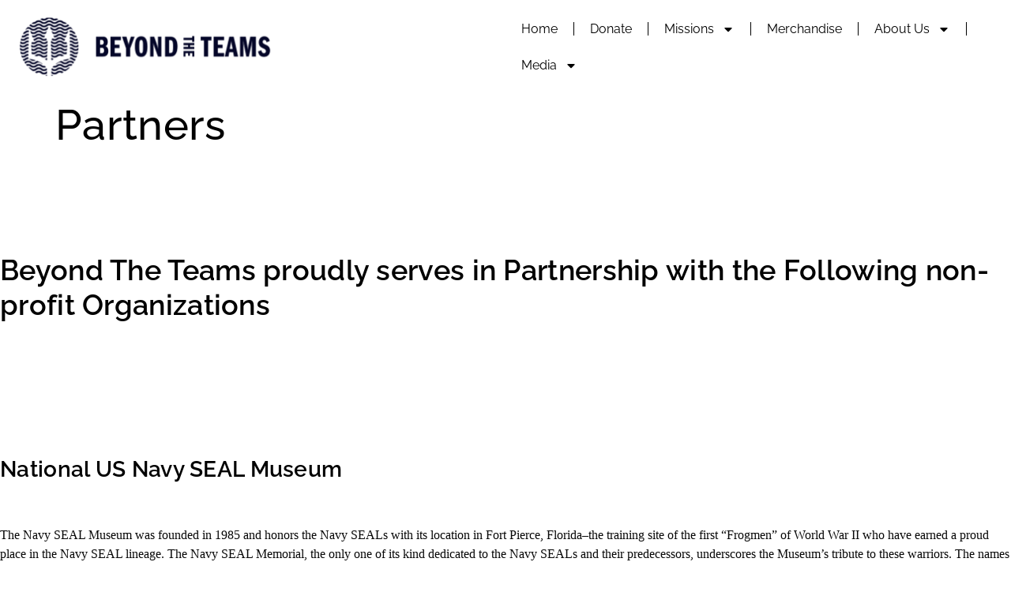

--- FILE ---
content_type: text/html; charset=UTF-8
request_url: https://beyondtheteams.org/partners/
body_size: 16012
content:
<!doctype html>
<html lang="en-US">
<head>
	<meta charset="UTF-8">
	<meta name="viewport" content="width=device-width, initial-scale=1">
	<link rel="profile" href="https://gmpg.org/xfn/11">
	<title>Partners &#8211; Beyond The Teams</title>
<meta name='robots' content='max-image-preview:large' />
	<style>img:is([sizes="auto" i], [sizes^="auto," i]) { contain-intrinsic-size: 3000px 1500px }</style>
	<link rel='dns-prefetch' href='//use.fontawesome.com' />
<link rel="alternate" type="application/rss+xml" title="Beyond The Teams &raquo; Feed" href="https://beyondtheteams.org/feed/" />
<link rel="alternate" type="application/rss+xml" title="Beyond The Teams &raquo; Comments Feed" href="https://beyondtheteams.org/comments/feed/" />
		<script type="text/javascript">
			var ajaxurl = 'https://beyondtheteams.org/wp-admin/admin-ajax.php';
		</script>
		<script>
window._wpemojiSettings = {"baseUrl":"https:\/\/s.w.org\/images\/core\/emoji\/16.0.1\/72x72\/","ext":".png","svgUrl":"https:\/\/s.w.org\/images\/core\/emoji\/16.0.1\/svg\/","svgExt":".svg","source":{"concatemoji":"https:\/\/beyondtheteams.org\/wp-includes\/js\/wp-emoji-release.min.js?ver=303cfbd48f1983833b110362df60c42d"}};
/*! This file is auto-generated */
!function(s,n){var o,i,e;function c(e){try{var t={supportTests:e,timestamp:(new Date).valueOf()};sessionStorage.setItem(o,JSON.stringify(t))}catch(e){}}function p(e,t,n){e.clearRect(0,0,e.canvas.width,e.canvas.height),e.fillText(t,0,0);var t=new Uint32Array(e.getImageData(0,0,e.canvas.width,e.canvas.height).data),a=(e.clearRect(0,0,e.canvas.width,e.canvas.height),e.fillText(n,0,0),new Uint32Array(e.getImageData(0,0,e.canvas.width,e.canvas.height).data));return t.every(function(e,t){return e===a[t]})}function u(e,t){e.clearRect(0,0,e.canvas.width,e.canvas.height),e.fillText(t,0,0);for(var n=e.getImageData(16,16,1,1),a=0;a<n.data.length;a++)if(0!==n.data[a])return!1;return!0}function f(e,t,n,a){switch(t){case"flag":return n(e,"\ud83c\udff3\ufe0f\u200d\u26a7\ufe0f","\ud83c\udff3\ufe0f\u200b\u26a7\ufe0f")?!1:!n(e,"\ud83c\udde8\ud83c\uddf6","\ud83c\udde8\u200b\ud83c\uddf6")&&!n(e,"\ud83c\udff4\udb40\udc67\udb40\udc62\udb40\udc65\udb40\udc6e\udb40\udc67\udb40\udc7f","\ud83c\udff4\u200b\udb40\udc67\u200b\udb40\udc62\u200b\udb40\udc65\u200b\udb40\udc6e\u200b\udb40\udc67\u200b\udb40\udc7f");case"emoji":return!a(e,"\ud83e\udedf")}return!1}function g(e,t,n,a){var r="undefined"!=typeof WorkerGlobalScope&&self instanceof WorkerGlobalScope?new OffscreenCanvas(300,150):s.createElement("canvas"),o=r.getContext("2d",{willReadFrequently:!0}),i=(o.textBaseline="top",o.font="600 32px Arial",{});return e.forEach(function(e){i[e]=t(o,e,n,a)}),i}function t(e){var t=s.createElement("script");t.src=e,t.defer=!0,s.head.appendChild(t)}"undefined"!=typeof Promise&&(o="wpEmojiSettingsSupports",i=["flag","emoji"],n.supports={everything:!0,everythingExceptFlag:!0},e=new Promise(function(e){s.addEventListener("DOMContentLoaded",e,{once:!0})}),new Promise(function(t){var n=function(){try{var e=JSON.parse(sessionStorage.getItem(o));if("object"==typeof e&&"number"==typeof e.timestamp&&(new Date).valueOf()<e.timestamp+604800&&"object"==typeof e.supportTests)return e.supportTests}catch(e){}return null}();if(!n){if("undefined"!=typeof Worker&&"undefined"!=typeof OffscreenCanvas&&"undefined"!=typeof URL&&URL.createObjectURL&&"undefined"!=typeof Blob)try{var e="postMessage("+g.toString()+"("+[JSON.stringify(i),f.toString(),p.toString(),u.toString()].join(",")+"));",a=new Blob([e],{type:"text/javascript"}),r=new Worker(URL.createObjectURL(a),{name:"wpTestEmojiSupports"});return void(r.onmessage=function(e){c(n=e.data),r.terminate(),t(n)})}catch(e){}c(n=g(i,f,p,u))}t(n)}).then(function(e){for(var t in e)n.supports[t]=e[t],n.supports.everything=n.supports.everything&&n.supports[t],"flag"!==t&&(n.supports.everythingExceptFlag=n.supports.everythingExceptFlag&&n.supports[t]);n.supports.everythingExceptFlag=n.supports.everythingExceptFlag&&!n.supports.flag,n.DOMReady=!1,n.readyCallback=function(){n.DOMReady=!0}}).then(function(){return e}).then(function(){var e;n.supports.everything||(n.readyCallback(),(e=n.source||{}).concatemoji?t(e.concatemoji):e.wpemoji&&e.twemoji&&(t(e.twemoji),t(e.wpemoji)))}))}((window,document),window._wpemojiSettings);
</script>
<link rel='stylesheet' id='hfe-widgets-style-css' href='https://beyondtheteams.org/wp-content/plugins/header-footer-elementor/inc/widgets-css/frontend.css?ver=2.6.1' media='all' />
<link rel='stylesheet' id='jkit-elements-main-css' href='https://beyondtheteams.org/wp-content/plugins/jeg-elementor-kit/assets/css/elements/main.css?ver=3.0.1' media='all' />
<style id='wp-emoji-styles-inline-css'>

	img.wp-smiley, img.emoji {
		display: inline !important;
		border: none !important;
		box-shadow: none !important;
		height: 1em !important;
		width: 1em !important;
		margin: 0 0.07em !important;
		vertical-align: -0.1em !important;
		background: none !important;
		padding: 0 !important;
	}
</style>
<link rel='stylesheet' id='wp-block-library-css' href='https://beyondtheteams.org/wp-content/plugins/gutenberg/build/block-library/style.css?ver=21.9.0' media='all' />
<style id='font-awesome-svg-styles-default-inline-css'>
.svg-inline--fa {
  display: inline-block;
  height: 1em;
  overflow: visible;
  vertical-align: -.125em;
}
</style>
<link rel='stylesheet' id='font-awesome-svg-styles-css' href='https://beyondtheteams.org/wp-content/uploads/font-awesome/v5.15.4/css/svg-with-js.css' media='all' />
<style id='font-awesome-svg-styles-inline-css'>
   .wp-block-font-awesome-icon svg::before,
   .wp-rich-text-font-awesome-icon svg::before {content: unset;}
</style>
<link rel='stylesheet' id='wp-blog-designer-fontawesome-stylesheets-css' href='https://beyondtheteams.org/wp-content/plugins/blog-designer//admin/css/fontawesome-all.min.css?ver=1.0' media='all' />
<link rel='stylesheet' id='wp-blog-designer-css-stylesheets-css' href='https://beyondtheteams.org/wp-content/plugins/blog-designer/public/css/designer_css.css?ver=1.0' media='all' />
<style id='global-styles-inline-css'>
:root{--wp--preset--aspect-ratio--square: 1;--wp--preset--aspect-ratio--4-3: 4/3;--wp--preset--aspect-ratio--3-4: 3/4;--wp--preset--aspect-ratio--3-2: 3/2;--wp--preset--aspect-ratio--2-3: 2/3;--wp--preset--aspect-ratio--16-9: 16/9;--wp--preset--aspect-ratio--9-16: 9/16;--wp--preset--color--black: #000000;--wp--preset--color--cyan-bluish-gray: #abb8c3;--wp--preset--color--white: #ffffff;--wp--preset--color--pale-pink: #f78da7;--wp--preset--color--vivid-red: #cf2e2e;--wp--preset--color--luminous-vivid-orange: #ff6900;--wp--preset--color--luminous-vivid-amber: #fcb900;--wp--preset--color--light-green-cyan: #7bdcb5;--wp--preset--color--vivid-green-cyan: #00d084;--wp--preset--color--pale-cyan-blue: #8ed1fc;--wp--preset--color--vivid-cyan-blue: #0693e3;--wp--preset--color--vivid-purple: #9b51e0;--wp--preset--gradient--vivid-cyan-blue-to-vivid-purple: linear-gradient(135deg,rgb(6,147,227) 0%,rgb(155,81,224) 100%);--wp--preset--gradient--light-green-cyan-to-vivid-green-cyan: linear-gradient(135deg,rgb(122,220,180) 0%,rgb(0,208,130) 100%);--wp--preset--gradient--luminous-vivid-amber-to-luminous-vivid-orange: linear-gradient(135deg,rgb(252,185,0) 0%,rgb(255,105,0) 100%);--wp--preset--gradient--luminous-vivid-orange-to-vivid-red: linear-gradient(135deg,rgb(255,105,0) 0%,rgb(207,46,46) 100%);--wp--preset--gradient--very-light-gray-to-cyan-bluish-gray: linear-gradient(135deg,rgb(238,238,238) 0%,rgb(169,184,195) 100%);--wp--preset--gradient--cool-to-warm-spectrum: linear-gradient(135deg,rgb(74,234,220) 0%,rgb(151,120,209) 20%,rgb(207,42,186) 40%,rgb(238,44,130) 60%,rgb(251,105,98) 80%,rgb(254,248,76) 100%);--wp--preset--gradient--blush-light-purple: linear-gradient(135deg,rgb(255,206,236) 0%,rgb(152,150,240) 100%);--wp--preset--gradient--blush-bordeaux: linear-gradient(135deg,rgb(254,205,165) 0%,rgb(254,45,45) 50%,rgb(107,0,62) 100%);--wp--preset--gradient--luminous-dusk: linear-gradient(135deg,rgb(255,203,112) 0%,rgb(199,81,192) 50%,rgb(65,88,208) 100%);--wp--preset--gradient--pale-ocean: linear-gradient(135deg,rgb(255,245,203) 0%,rgb(182,227,212) 50%,rgb(51,167,181) 100%);--wp--preset--gradient--electric-grass: linear-gradient(135deg,rgb(202,248,128) 0%,rgb(113,206,126) 100%);--wp--preset--gradient--midnight: linear-gradient(135deg,rgb(2,3,129) 0%,rgb(40,116,252) 100%);--wp--preset--font-size--small: 13px;--wp--preset--font-size--medium: 20px;--wp--preset--font-size--large: 36px;--wp--preset--font-size--x-large: 42px;--wp--preset--spacing--20: 0.44rem;--wp--preset--spacing--30: 0.67rem;--wp--preset--spacing--40: 1rem;--wp--preset--spacing--50: 1.5rem;--wp--preset--spacing--60: 2.25rem;--wp--preset--spacing--70: 3.38rem;--wp--preset--spacing--80: 5.06rem;--wp--preset--shadow--natural: 6px 6px 9px rgba(0, 0, 0, 0.2);--wp--preset--shadow--deep: 12px 12px 50px rgba(0, 0, 0, 0.4);--wp--preset--shadow--sharp: 6px 6px 0px rgba(0, 0, 0, 0.2);--wp--preset--shadow--outlined: 6px 6px 0px -3px rgb(255, 255, 255), 6px 6px rgb(0, 0, 0);--wp--preset--shadow--crisp: 6px 6px 0px rgb(0, 0, 0);}:root { --wp--style--global--content-size: 800px;--wp--style--global--wide-size: 1200px; }:where(body) { margin: 0; }.wp-site-blocks > .alignleft { float: left; margin-right: 2em; }.wp-site-blocks > .alignright { float: right; margin-left: 2em; }.wp-site-blocks > .aligncenter { justify-content: center; margin-left: auto; margin-right: auto; }:where(.wp-site-blocks) > * { margin-block-start: 24px; margin-block-end: 0; }:where(.wp-site-blocks) > :first-child { margin-block-start: 0; }:where(.wp-site-blocks) > :last-child { margin-block-end: 0; }:root { --wp--style--block-gap: 24px; }:root :where(.is-layout-flow) > :first-child{margin-block-start: 0;}:root :where(.is-layout-flow) > :last-child{margin-block-end: 0;}:root :where(.is-layout-flow) > *{margin-block-start: 24px;margin-block-end: 0;}:root :where(.is-layout-constrained) > :first-child{margin-block-start: 0;}:root :where(.is-layout-constrained) > :last-child{margin-block-end: 0;}:root :where(.is-layout-constrained) > *{margin-block-start: 24px;margin-block-end: 0;}:root :where(.is-layout-flex){gap: 24px;}:root :where(.is-layout-grid){gap: 24px;}.is-layout-flow > .alignleft{float: left;margin-inline-start: 0;margin-inline-end: 2em;}.is-layout-flow > .alignright{float: right;margin-inline-start: 2em;margin-inline-end: 0;}.is-layout-flow > .aligncenter{margin-left: auto !important;margin-right: auto !important;}.is-layout-constrained > .alignleft{float: left;margin-inline-start: 0;margin-inline-end: 2em;}.is-layout-constrained > .alignright{float: right;margin-inline-start: 2em;margin-inline-end: 0;}.is-layout-constrained > .aligncenter{margin-left: auto !important;margin-right: auto !important;}.is-layout-constrained > :where(:not(.alignleft):not(.alignright):not(.alignfull)){max-width: var(--wp--style--global--content-size);margin-left: auto !important;margin-right: auto !important;}.is-layout-constrained > .alignwide{max-width: var(--wp--style--global--wide-size);}body .is-layout-flex{display: flex;}.is-layout-flex{flex-wrap: wrap;align-items: center;}.is-layout-flex > :is(*, div){margin: 0;}body .is-layout-grid{display: grid;}.is-layout-grid > :is(*, div){margin: 0;}body{padding-top: 0px;padding-right: 0px;padding-bottom: 0px;padding-left: 0px;}a:where(:not(.wp-element-button)){text-decoration: underline;}:root :where(.wp-element-button, .wp-block-button__link){background-color: #32373c;border-width: 0;color: #fff;font-family: inherit;font-size: inherit;font-style: inherit;font-weight: inherit;letter-spacing: inherit;line-height: inherit;padding-top: calc(0.667em + 2px);padding-right: calc(1.333em + 2px);padding-bottom: calc(0.667em + 2px);padding-left: calc(1.333em + 2px);text-decoration: none;text-transform: inherit;}.has-black-color{color: var(--wp--preset--color--black) !important;}.has-cyan-bluish-gray-color{color: var(--wp--preset--color--cyan-bluish-gray) !important;}.has-white-color{color: var(--wp--preset--color--white) !important;}.has-pale-pink-color{color: var(--wp--preset--color--pale-pink) !important;}.has-vivid-red-color{color: var(--wp--preset--color--vivid-red) !important;}.has-luminous-vivid-orange-color{color: var(--wp--preset--color--luminous-vivid-orange) !important;}.has-luminous-vivid-amber-color{color: var(--wp--preset--color--luminous-vivid-amber) !important;}.has-light-green-cyan-color{color: var(--wp--preset--color--light-green-cyan) !important;}.has-vivid-green-cyan-color{color: var(--wp--preset--color--vivid-green-cyan) !important;}.has-pale-cyan-blue-color{color: var(--wp--preset--color--pale-cyan-blue) !important;}.has-vivid-cyan-blue-color{color: var(--wp--preset--color--vivid-cyan-blue) !important;}.has-vivid-purple-color{color: var(--wp--preset--color--vivid-purple) !important;}.has-black-background-color{background-color: var(--wp--preset--color--black) !important;}.has-cyan-bluish-gray-background-color{background-color: var(--wp--preset--color--cyan-bluish-gray) !important;}.has-white-background-color{background-color: var(--wp--preset--color--white) !important;}.has-pale-pink-background-color{background-color: var(--wp--preset--color--pale-pink) !important;}.has-vivid-red-background-color{background-color: var(--wp--preset--color--vivid-red) !important;}.has-luminous-vivid-orange-background-color{background-color: var(--wp--preset--color--luminous-vivid-orange) !important;}.has-luminous-vivid-amber-background-color{background-color: var(--wp--preset--color--luminous-vivid-amber) !important;}.has-light-green-cyan-background-color{background-color: var(--wp--preset--color--light-green-cyan) !important;}.has-vivid-green-cyan-background-color{background-color: var(--wp--preset--color--vivid-green-cyan) !important;}.has-pale-cyan-blue-background-color{background-color: var(--wp--preset--color--pale-cyan-blue) !important;}.has-vivid-cyan-blue-background-color{background-color: var(--wp--preset--color--vivid-cyan-blue) !important;}.has-vivid-purple-background-color{background-color: var(--wp--preset--color--vivid-purple) !important;}.has-black-border-color{border-color: var(--wp--preset--color--black) !important;}.has-cyan-bluish-gray-border-color{border-color: var(--wp--preset--color--cyan-bluish-gray) !important;}.has-white-border-color{border-color: var(--wp--preset--color--white) !important;}.has-pale-pink-border-color{border-color: var(--wp--preset--color--pale-pink) !important;}.has-vivid-red-border-color{border-color: var(--wp--preset--color--vivid-red) !important;}.has-luminous-vivid-orange-border-color{border-color: var(--wp--preset--color--luminous-vivid-orange) !important;}.has-luminous-vivid-amber-border-color{border-color: var(--wp--preset--color--luminous-vivid-amber) !important;}.has-light-green-cyan-border-color{border-color: var(--wp--preset--color--light-green-cyan) !important;}.has-vivid-green-cyan-border-color{border-color: var(--wp--preset--color--vivid-green-cyan) !important;}.has-pale-cyan-blue-border-color{border-color: var(--wp--preset--color--pale-cyan-blue) !important;}.has-vivid-cyan-blue-border-color{border-color: var(--wp--preset--color--vivid-cyan-blue) !important;}.has-vivid-purple-border-color{border-color: var(--wp--preset--color--vivid-purple) !important;}.has-vivid-cyan-blue-to-vivid-purple-gradient-background{background: var(--wp--preset--gradient--vivid-cyan-blue-to-vivid-purple) !important;}.has-light-green-cyan-to-vivid-green-cyan-gradient-background{background: var(--wp--preset--gradient--light-green-cyan-to-vivid-green-cyan) !important;}.has-luminous-vivid-amber-to-luminous-vivid-orange-gradient-background{background: var(--wp--preset--gradient--luminous-vivid-amber-to-luminous-vivid-orange) !important;}.has-luminous-vivid-orange-to-vivid-red-gradient-background{background: var(--wp--preset--gradient--luminous-vivid-orange-to-vivid-red) !important;}.has-very-light-gray-to-cyan-bluish-gray-gradient-background{background: var(--wp--preset--gradient--very-light-gray-to-cyan-bluish-gray) !important;}.has-cool-to-warm-spectrum-gradient-background{background: var(--wp--preset--gradient--cool-to-warm-spectrum) !important;}.has-blush-light-purple-gradient-background{background: var(--wp--preset--gradient--blush-light-purple) !important;}.has-blush-bordeaux-gradient-background{background: var(--wp--preset--gradient--blush-bordeaux) !important;}.has-luminous-dusk-gradient-background{background: var(--wp--preset--gradient--luminous-dusk) !important;}.has-pale-ocean-gradient-background{background: var(--wp--preset--gradient--pale-ocean) !important;}.has-electric-grass-gradient-background{background: var(--wp--preset--gradient--electric-grass) !important;}.has-midnight-gradient-background{background: var(--wp--preset--gradient--midnight) !important;}.has-small-font-size{font-size: var(--wp--preset--font-size--small) !important;}.has-medium-font-size{font-size: var(--wp--preset--font-size--medium) !important;}.has-large-font-size{font-size: var(--wp--preset--font-size--large) !important;}.has-x-large-font-size{font-size: var(--wp--preset--font-size--x-large) !important;}
:root :where(.wp-block-pullquote){font-size: 1.5em;line-height: 1.6;}
</style>
<link rel='stylesheet' id='bwg_fonts-css' href='https://beyondtheteams.org/wp-content/plugins/photo-gallery/css/bwg-fonts/fonts.css?ver=0.0.1' media='all' />
<link rel='stylesheet' id='sumoselect-css' href='https://beyondtheteams.org/wp-content/plugins/photo-gallery/css/sumoselect.min.css?ver=3.4.6' media='all' />
<link rel='stylesheet' id='mCustomScrollbar-css' href='https://beyondtheteams.org/wp-content/plugins/photo-gallery/css/jquery.mCustomScrollbar.min.css?ver=3.1.5' media='all' />
<link rel='stylesheet' id='bwg_googlefonts-css' href='https://fonts.googleapis.com/css?family=Ubuntu&#038;subset=greek,latin,greek-ext,vietnamese,cyrillic-ext,latin-ext,cyrillic' media='all' />
<link rel='stylesheet' id='bwg_frontend-css' href='https://beyondtheteams.org/wp-content/plugins/photo-gallery/css/styles.min.css?ver=1.8.35' media='all' />
<link rel='stylesheet' id='ce_responsive-css' href='https://beyondtheteams.org/wp-content/plugins/simple-embed-code/css/video-container.min.css?ver=2.5.1' media='all' />
<link rel='stylesheet' id='hfe-style-css' href='https://beyondtheteams.org/wp-content/plugins/header-footer-elementor/assets/css/header-footer-elementor.css?ver=2.6.1' media='all' />
<link rel='stylesheet' id='elementor-frontend-css' href='https://beyondtheteams.org/wp-content/plugins/elementor/assets/css/frontend.min.css?ver=3.32.5' media='all' />
<link rel='stylesheet' id='elementor-post-18033-css' href='https://beyondtheteams.org/wp-content/uploads/elementor/css/post-18033.css?ver=1766345668' media='all' />
<link rel='stylesheet' id='hello-elementor-css' href='https://beyondtheteams.org/wp-content/themes/hello-elementor/assets/css/reset.css?ver=3.4.5' media='all' />
<link rel='stylesheet' id='hello-elementor-theme-style-css' href='https://beyondtheteams.org/wp-content/themes/hello-elementor/assets/css/theme.css?ver=3.4.5' media='all' />
<link rel='stylesheet' id='hello-elementor-header-footer-css' href='https://beyondtheteams.org/wp-content/themes/hello-elementor/assets/css/header-footer.css?ver=3.4.5' media='all' />
<link rel='stylesheet' id='font-awesome-official-css' href='https://use.fontawesome.com/releases/v5.15.4/css/all.css' media='all' integrity="sha384-DyZ88mC6Up2uqS4h/KRgHuoeGwBcD4Ng9SiP4dIRy0EXTlnuz47vAwmeGwVChigm" crossorigin="anonymous" />
<link rel='stylesheet' id='widget-image-css' href='https://beyondtheteams.org/wp-content/plugins/elementor/assets/css/widget-image.min.css?ver=3.32.5' media='all' />
<link rel='stylesheet' id='e-animation-pulse-css' href='https://beyondtheteams.org/wp-content/plugins/elementor/assets/lib/animations/styles/e-animation-pulse.min.css?ver=3.32.5' media='all' />
<link rel='stylesheet' id='widget-nav-menu-css' href='https://beyondtheteams.org/wp-content/plugins/elementor-pro/assets/css/widget-nav-menu.min.css?ver=3.27.6' media='all' />
<link rel='stylesheet' id='widget-heading-css' href='https://beyondtheteams.org/wp-content/plugins/elementor/assets/css/widget-heading.min.css?ver=3.32.5' media='all' />
<link rel='stylesheet' id='widget-icon-list-css' href='https://beyondtheteams.org/wp-content/plugins/elementor/assets/css/widget-icon-list.min.css?ver=3.32.5' media='all' />
<link rel='stylesheet' id='e-animation-push-css' href='https://beyondtheteams.org/wp-content/plugins/elementor/assets/lib/animations/styles/e-animation-push.min.css?ver=3.32.5' media='all' />
<link rel='stylesheet' id='widget-social-icons-css' href='https://beyondtheteams.org/wp-content/plugins/elementor/assets/css/widget-social-icons.min.css?ver=3.32.5' media='all' />
<link rel='stylesheet' id='e-apple-webkit-css' href='https://beyondtheteams.org/wp-content/plugins/elementor/assets/css/conditionals/apple-webkit.min.css?ver=3.32.5' media='all' />
<link rel='stylesheet' id='elementor-post-18556-css' href='https://beyondtheteams.org/wp-content/uploads/elementor/css/post-18556.css?ver=1766345668' media='all' />
<link rel='stylesheet' id='elementor-post-18526-css' href='https://beyondtheteams.org/wp-content/uploads/elementor/css/post-18526.css?ver=1766345668' media='all' />
<link rel='stylesheet' id='hfe-elementor-icons-css' href='https://beyondtheteams.org/wp-content/plugins/elementor/assets/lib/eicons/css/elementor-icons.min.css?ver=5.34.0' media='all' />
<link rel='stylesheet' id='hfe-icons-list-css' href='https://beyondtheteams.org/wp-content/plugins/elementor/assets/css/widget-icon-list.min.css?ver=3.24.3' media='all' />
<link rel='stylesheet' id='hfe-social-icons-css' href='https://beyondtheteams.org/wp-content/plugins/elementor/assets/css/widget-social-icons.min.css?ver=3.24.0' media='all' />
<link rel='stylesheet' id='hfe-social-share-icons-brands-css' href='https://beyondtheteams.org/wp-content/plugins/elementor/assets/lib/font-awesome/css/brands.css?ver=5.15.3' media='all' />
<link rel='stylesheet' id='hfe-social-share-icons-fontawesome-css' href='https://beyondtheteams.org/wp-content/plugins/elementor/assets/lib/font-awesome/css/fontawesome.css?ver=5.15.3' media='all' />
<link rel='stylesheet' id='hfe-nav-menu-icons-css' href='https://beyondtheteams.org/wp-content/plugins/elementor/assets/lib/font-awesome/css/solid.css?ver=5.15.3' media='all' />
<link rel='stylesheet' id='hfe-widget-blockquote-css' href='https://beyondtheteams.org/wp-content/plugins/elementor-pro/assets/css/widget-blockquote.min.css?ver=3.25.0' media='all' />
<link rel='stylesheet' id='hfe-mega-menu-css' href='https://beyondtheteams.org/wp-content/plugins/elementor-pro/assets/css/widget-mega-menu.min.css?ver=3.26.2' media='all' />
<link rel='stylesheet' id='hfe-nav-menu-widget-css' href='https://beyondtheteams.org/wp-content/plugins/elementor-pro/assets/css/widget-nav-menu.min.css?ver=3.26.0' media='all' />
<link rel='stylesheet' id='wpr-text-animations-css-css' href='https://beyondtheteams.org/wp-content/plugins/royal-elementor-addons/assets/css/lib/animations/text-animations.min.css?ver=1.7.1036' media='all' />
<link rel='stylesheet' id='wpr-addons-css-css' href='https://beyondtheteams.org/wp-content/plugins/royal-elementor-addons/assets/css/frontend.min.css?ver=1.7.1036' media='all' />
<link rel='stylesheet' id='font-awesome-5-all-css' href='https://beyondtheteams.org/wp-content/plugins/elementor/assets/lib/font-awesome/css/all.min.css?ver=1.7.1036' media='all' />
<link rel='stylesheet' id='font-awesome-official-v4shim-css' href='https://use.fontawesome.com/releases/v5.15.4/css/v4-shims.css' media='all' integrity="sha384-Vq76wejb3QJM4nDatBa5rUOve+9gkegsjCebvV/9fvXlGWo4HCMR4cJZjjcF6Viv" crossorigin="anonymous" />
<style id='font-awesome-official-v4shim-inline-css'>
@font-face {
font-family: "FontAwesome";
font-display: block;
src: url("https://use.fontawesome.com/releases/v5.15.4/webfonts/fa-brands-400.eot"),
		url("https://use.fontawesome.com/releases/v5.15.4/webfonts/fa-brands-400.eot?#iefix") format("embedded-opentype"),
		url("https://use.fontawesome.com/releases/v5.15.4/webfonts/fa-brands-400.woff2") format("woff2"),
		url("https://use.fontawesome.com/releases/v5.15.4/webfonts/fa-brands-400.woff") format("woff"),
		url("https://use.fontawesome.com/releases/v5.15.4/webfonts/fa-brands-400.ttf") format("truetype"),
		url("https://use.fontawesome.com/releases/v5.15.4/webfonts/fa-brands-400.svg#fontawesome") format("svg");
}

@font-face {
font-family: "FontAwesome";
font-display: block;
src: url("https://use.fontawesome.com/releases/v5.15.4/webfonts/fa-solid-900.eot"),
		url("https://use.fontawesome.com/releases/v5.15.4/webfonts/fa-solid-900.eot?#iefix") format("embedded-opentype"),
		url("https://use.fontawesome.com/releases/v5.15.4/webfonts/fa-solid-900.woff2") format("woff2"),
		url("https://use.fontawesome.com/releases/v5.15.4/webfonts/fa-solid-900.woff") format("woff"),
		url("https://use.fontawesome.com/releases/v5.15.4/webfonts/fa-solid-900.ttf") format("truetype"),
		url("https://use.fontawesome.com/releases/v5.15.4/webfonts/fa-solid-900.svg#fontawesome") format("svg");
}

@font-face {
font-family: "FontAwesome";
font-display: block;
src: url("https://use.fontawesome.com/releases/v5.15.4/webfonts/fa-regular-400.eot"),
		url("https://use.fontawesome.com/releases/v5.15.4/webfonts/fa-regular-400.eot?#iefix") format("embedded-opentype"),
		url("https://use.fontawesome.com/releases/v5.15.4/webfonts/fa-regular-400.woff2") format("woff2"),
		url("https://use.fontawesome.com/releases/v5.15.4/webfonts/fa-regular-400.woff") format("woff"),
		url("https://use.fontawesome.com/releases/v5.15.4/webfonts/fa-regular-400.ttf") format("truetype"),
		url("https://use.fontawesome.com/releases/v5.15.4/webfonts/fa-regular-400.svg#fontawesome") format("svg");
unicode-range: U+F004-F005,U+F007,U+F017,U+F022,U+F024,U+F02E,U+F03E,U+F044,U+F057-F059,U+F06E,U+F070,U+F075,U+F07B-F07C,U+F080,U+F086,U+F089,U+F094,U+F09D,U+F0A0,U+F0A4-F0A7,U+F0C5,U+F0C7-F0C8,U+F0E0,U+F0EB,U+F0F3,U+F0F8,U+F0FE,U+F111,U+F118-F11A,U+F11C,U+F133,U+F144,U+F146,U+F14A,U+F14D-F14E,U+F150-F152,U+F15B-F15C,U+F164-F165,U+F185-F186,U+F191-F192,U+F1AD,U+F1C1-F1C9,U+F1CD,U+F1D8,U+F1E3,U+F1EA,U+F1F6,U+F1F9,U+F20A,U+F247-F249,U+F24D,U+F254-F25B,U+F25D,U+F267,U+F271-F274,U+F279,U+F28B,U+F28D,U+F2B5-F2B6,U+F2B9,U+F2BB,U+F2BD,U+F2C1-F2C2,U+F2D0,U+F2D2,U+F2DC,U+F2ED,U+F328,U+F358-F35B,U+F3A5,U+F3D1,U+F410,U+F4AD;
}
</style>
<link rel='stylesheet' id='elementor-gf-local-roboto-css' href='https://beyondtheteams.org/wp-content/uploads/elementor/google-fonts/css/roboto.css?ver=1736280540' media='all' />
<link rel='stylesheet' id='elementor-gf-local-robotoslab-css' href='https://beyondtheteams.org/wp-content/uploads/elementor/google-fonts/css/robotoslab.css?ver=1736280543' media='all' />
<link rel='stylesheet' id='elementor-gf-local-raleway-css' href='https://beyondtheteams.org/wp-content/uploads/elementor/google-fonts/css/raleway.css?ver=1736280553' media='all' />
<link rel='stylesheet' id='elementor-gf-local-nunito-css' href='https://beyondtheteams.org/wp-content/uploads/elementor/google-fonts/css/nunito.css?ver=1736280548' media='all' />
<link rel='stylesheet' id='elementor-gf-local-inter-css' href='https://beyondtheteams.org/wp-content/uploads/elementor/google-fonts/css/inter.css?ver=1736296786' media='all' />
<script data-cfasync="false" src="https://beyondtheteams.org/wp-includes/js/jquery/jquery.min.js?ver=3.7.1" id="jquery-core-js"></script>
<script data-cfasync="false" src="https://beyondtheteams.org/wp-includes/js/jquery/jquery-migrate.min.js?ver=3.4.1" id="jquery-migrate-js"></script>
<script id="jquery-js-after">
!function($){"use strict";$(document).ready(function(){$(this).scrollTop()>100&&$(".hfe-scroll-to-top-wrap").removeClass("hfe-scroll-to-top-hide"),$(window).scroll(function(){$(this).scrollTop()<100?$(".hfe-scroll-to-top-wrap").fadeOut(300):$(".hfe-scroll-to-top-wrap").fadeIn(300)}),$(".hfe-scroll-to-top-wrap").on("click",function(){$("html, body").animate({scrollTop:0},300);return!1})})}(jQuery);
!function($){'use strict';$(document).ready(function(){var bar=$('.hfe-reading-progress-bar');if(!bar.length)return;$(window).on('scroll',function(){var s=$(window).scrollTop(),d=$(document).height()-$(window).height(),p=d? s/d*100:0;bar.css('width',p+'%')});});}(jQuery);
</script>
<script src="https://beyondtheteams.org/wp-includes/js/imagesloaded.min.js?ver=5.0.0" id="imagesloaded-js"></script>
<script src="https://beyondtheteams.org/wp-includes/js/masonry.min.js?ver=4.2.2" id="masonry-js"></script>
<script src="https://beyondtheteams.org/wp-content/plugins/blog-designer/public/js/ticker.min.js?ver=1.0" id="ticker-js"></script>
<script src="https://beyondtheteams.org/wp-content/plugins/blog-designer/public/js/designer.js?ver=1.0" id="wp-blog-designer-script-js"></script>
<script src="https://beyondtheteams.org/wp-content/plugins/photo-gallery/js/jquery.sumoselect.min.js?ver=3.4.6" id="sumoselect-js"></script>
<script src="https://beyondtheteams.org/wp-content/plugins/photo-gallery/js/tocca.min.js?ver=2.0.9" id="bwg_mobile-js"></script>
<script src="https://beyondtheteams.org/wp-content/plugins/photo-gallery/js/jquery.mCustomScrollbar.concat.min.js?ver=3.1.5" id="mCustomScrollbar-js"></script>
<script src="https://beyondtheteams.org/wp-content/plugins/photo-gallery/js/jquery.fullscreen.min.js?ver=0.6.0" id="jquery-fullscreen-js"></script>
<script id="bwg_frontend-js-extra">
var bwg_objectsL10n = {"bwg_field_required":"field is required.","bwg_mail_validation":"This is not a valid email address.","bwg_search_result":"There are no images matching your search.","bwg_select_tag":"Select Tag","bwg_order_by":"Order By","bwg_search":"Search","bwg_show_ecommerce":"Show Ecommerce","bwg_hide_ecommerce":"Hide Ecommerce","bwg_show_comments":"Show Comments","bwg_hide_comments":"Hide Comments","bwg_restore":"Restore","bwg_maximize":"Maximize","bwg_fullscreen":"Fullscreen","bwg_exit_fullscreen":"Exit Fullscreen","bwg_search_tag":"SEARCH...","bwg_tag_no_match":"No tags found","bwg_all_tags_selected":"All tags selected","bwg_tags_selected":"tags selected","play":"Play","pause":"Pause","is_pro":"","bwg_play":"Play","bwg_pause":"Pause","bwg_hide_info":"Hide info","bwg_show_info":"Show info","bwg_hide_rating":"Hide rating","bwg_show_rating":"Show rating","ok":"Ok","cancel":"Cancel","select_all":"Select all","lazy_load":"0","lazy_loader":"https:\/\/beyondtheteams.org\/wp-content\/plugins\/photo-gallery\/images\/ajax_loader.png","front_ajax":"0","bwg_tag_see_all":"see all tags","bwg_tag_see_less":"see less tags"};
</script>
<script src="https://beyondtheteams.org/wp-content/plugins/photo-gallery/js/scripts.min.js?ver=1.8.35" id="bwg_frontend-js"></script>
<link rel="https://api.w.org/" href="https://beyondtheteams.org/wp-json/" /><link rel="alternate" title="JSON" type="application/json" href="https://beyondtheteams.org/wp-json/wp/v2/pages/2778" /><link rel="EditURI" type="application/rsd+xml" title="RSD" href="https://beyondtheteams.org/xmlrpc.php?rsd" />
<link rel="canonical" href="https://beyondtheteams.org/partners/" />
<link rel="alternate" title="oEmbed (JSON)" type="application/json+oembed" href="https://beyondtheteams.org/wp-json/oembed/1.0/embed?url=https%3A%2F%2Fbeyondtheteams.org%2Fpartners%2F" />
<link rel="alternate" title="oEmbed (XML)" type="text/xml+oembed" href="https://beyondtheteams.org/wp-json/oembed/1.0/embed?url=https%3A%2F%2Fbeyondtheteams.org%2Fpartners%2F&#038;format=xml" />
<meta name="generator" content="Elementor 3.32.5; features: e_font_icon_svg, additional_custom_breakpoints; settings: css_print_method-external, google_font-enabled, font_display-swap">
			<style>
				.e-con.e-parent:nth-of-type(n+4):not(.e-lazyloaded):not(.e-no-lazyload),
				.e-con.e-parent:nth-of-type(n+4):not(.e-lazyloaded):not(.e-no-lazyload) * {
					background-image: none !important;
				}
				@media screen and (max-height: 1024px) {
					.e-con.e-parent:nth-of-type(n+3):not(.e-lazyloaded):not(.e-no-lazyload),
					.e-con.e-parent:nth-of-type(n+3):not(.e-lazyloaded):not(.e-no-lazyload) * {
						background-image: none !important;
					}
				}
				@media screen and (max-height: 640px) {
					.e-con.e-parent:nth-of-type(n+2):not(.e-lazyloaded):not(.e-no-lazyload),
					.e-con.e-parent:nth-of-type(n+2):not(.e-lazyloaded):not(.e-no-lazyload) * {
						background-image: none !important;
					}
				}
			</style>
			<link rel="icon" href="https://beyondtheteams.org/wp-content/uploads/2025/10/cropped-Black-Seal-Only-32x32.webp" sizes="32x32" />
<link rel="icon" href="https://beyondtheteams.org/wp-content/uploads/2025/10/cropped-Black-Seal-Only-192x192.webp" sizes="192x192" />
<link rel="apple-touch-icon" href="https://beyondtheteams.org/wp-content/uploads/2025/10/cropped-Black-Seal-Only-180x180.webp" />
<meta name="msapplication-TileImage" content="https://beyondtheteams.org/wp-content/uploads/2025/10/cropped-Black-Seal-Only-270x270.webp" />
<style id="wpr_lightbox_styles">
				.lg-backdrop {
					background-color: rgba(0,0,0,0.6) !important;
				}
				.lg-toolbar,
				.lg-dropdown {
					background-color: rgba(0,0,0,0.8) !important;
				}
				.lg-dropdown:after {
					border-bottom-color: rgba(0,0,0,0.8) !important;
				}
				.lg-sub-html {
					background-color: rgba(0,0,0,0.8) !important;
				}
				.lg-thumb-outer,
				.lg-progress-bar {
					background-color: #444444 !important;
				}
				.lg-progress {
					background-color: #a90707 !important;
				}
				.lg-icon {
					color: #efefef !important;
					font-size: 20px !important;
				}
				.lg-icon.lg-toogle-thumb {
					font-size: 24px !important;
				}
				.lg-icon:hover,
				.lg-dropdown-text:hover {
					color: #ffffff !important;
				}
				.lg-sub-html,
				.lg-dropdown-text {
					color: #efefef !important;
					font-size: 14px !important;
				}
				#lg-counter {
					color: #efefef !important;
					font-size: 14px !important;
				}
				.lg-prev,
				.lg-next {
					font-size: 35px !important;
				}

				/* Defaults */
				.lg-icon {
				background-color: transparent !important;
				}

				#lg-counter {
				opacity: 0.9;
				}

				.lg-thumb-outer {
				padding: 0 10px;
				}

				.lg-thumb-item {
				border-radius: 0 !important;
				border: none !important;
				opacity: 0.5;
				}

				.lg-thumb-item.active {
					opacity: 1;
				}
	         </style></head>
<body data-rsssl=1 class="wp-singular page-template page-template-page-templates page-template-homepage page-template-page-templateshomepage-php page page-id-2778 wp-custom-logo wp-embed-responsive wp-theme-hello-elementor eio-default ehf-template-hello-elementor ehf-stylesheet-hello-elementor jkit-color-scheme hello-elementor-default elementor-default elementor-kit-18033 elementor-page-17756">


<a class="skip-link screen-reader-text" href="#content">Skip to content</a>

		<header data-elementor-type="header" data-elementor-id="18556" class="elementor elementor-18556 elementor-location-header" data-elementor-post-type="elementor_library">
			<div class="elementor-element elementor-element-9a8958d e-grid e-con-full wpr-particle-no wpr-jarallax-no wpr-parallax-no wpr-sticky-section-no e-con e-parent" data-id="9a8958d" data-element_type="container">
				<div class="elementor-element elementor-element-1e419e6 elementor-widget elementor-widget-image" data-id="1e419e6" data-element_type="widget" data-widget_type="image.default">
																<a href="https://beyondtheteams.org/">
							<img fetchpriority="high" width="700" height="200" src="https://beyondtheteams.org/wp-content/uploads/2021/02/BTT-Banner.png" class="attachment-large size-large wp-image-2836" alt="" decoding="async" srcset="https://beyondtheteams.org/wp-content/uploads/2021/02/BTT-Banner.png 700w, https://beyondtheteams.org/wp-content/uploads/2021/02/BTT-Banner-300x86.png 300w" sizes="(max-width: 700px) 100vw, 700px" />								</a>
															</div>
				<div class="elementor-element elementor-element-bae158c elementor-nav-menu__align-start elementor-nav-menu--stretch elementor-nav-menu--dropdown-tablet elementor-nav-menu__text-align-aside elementor-nav-menu--toggle elementor-nav-menu--burger elementor-widget elementor-widget-nav-menu" data-id="bae158c" data-element_type="widget" data-settings="{&quot;full_width&quot;:&quot;stretch&quot;,&quot;toggle_icon_hover_animation&quot;:&quot;pulse&quot;,&quot;layout&quot;:&quot;horizontal&quot;,&quot;submenu_icon&quot;:{&quot;value&quot;:&quot;&lt;svg class=\&quot;e-font-icon-svg e-fas-caret-down\&quot; viewBox=\&quot;0 0 320 512\&quot; xmlns=\&quot;http:\/\/www.w3.org\/2000\/svg\&quot;&gt;&lt;path d=\&quot;M31.3 192h257.3c17.8 0 26.7 21.5 14.1 34.1L174.1 354.8c-7.8 7.8-20.5 7.8-28.3 0L17.2 226.1C4.6 213.5 13.5 192 31.3 192z\&quot;&gt;&lt;\/path&gt;&lt;\/svg&gt;&quot;,&quot;library&quot;:&quot;fa-solid&quot;},&quot;toggle&quot;:&quot;burger&quot;}" data-widget_type="nav-menu.default">
								<nav aria-label="Menu" class="elementor-nav-menu--main elementor-nav-menu__container elementor-nav-menu--layout-horizontal e--pointer-none">
				<ul id="menu-1-bae158c" class="elementor-nav-menu"><li class="menu-item menu-item-type-post_type menu-item-object-page menu-item-home menu-item-16820"><a href="https://beyondtheteams.org/" class="elementor-item">Home</a></li>
<li class="menu-item menu-item-type-post_type menu-item-object-page menu-item-17927"><a href="https://beyondtheteams.org/donate/" class="elementor-item">Donate</a></li>
<li class="menu-item menu-item-type-custom menu-item-object-custom menu-item-has-children menu-item-18401"><a href="#" class="elementor-item elementor-item-anchor">Missions</a>
<ul class="sub-menu elementor-nav-menu--dropdown">
	<li class="menu-item menu-item-type-post_type menu-item-object-page menu-item-16824"><a href="https://beyondtheteams.org/full-missions/" class="elementor-sub-item">Full Missions</a></li>
	<li class="menu-item menu-item-type-post_type menu-item-object-page menu-item-18574"><a href="https://beyondtheteams.org/quick-strike-missions/" class="elementor-sub-item">Quick Strikes</a></li>
	<li class="menu-item menu-item-type-post_type menu-item-object-page menu-item-18408"><a href="https://beyondtheteams.org/sponsors-3/" class="elementor-sub-item">Supporting Sponsors</a></li>
</ul>
</li>
<li class="menu-item menu-item-type-custom menu-item-object-custom menu-item-17985"><a target="_blank" href="https://www.bonfire.com/store/beyond-the-teams/" class="elementor-item">Merchandise</a></li>
<li class="menu-item menu-item-type-custom menu-item-object-custom menu-item-has-children menu-item-16852"><a href="#" class="elementor-item elementor-item-anchor">About Us</a>
<ul class="sub-menu elementor-nav-menu--dropdown">
	<li class="menu-item menu-item-type-post_type menu-item-object-page menu-item-18810"><a href="https://beyondtheteams.org/the-team/" class="elementor-sub-item">The Team</a></li>
	<li class="menu-item menu-item-type-post_type menu-item-object-page menu-item-18504"><a href="https://beyondtheteams.org/sponsors-3/" class="elementor-sub-item">Supporting Sponsors</a></li>
	<li class="menu-item menu-item-type-post_type menu-item-object-page menu-item-18018"><a href="https://beyondtheteams.org/vision-and-values/" class="elementor-sub-item">Vision &#038; Values</a></li>
</ul>
</li>
<li class="menu-item menu-item-type-custom menu-item-object-custom menu-item-has-children menu-item-16853"><a href="#" class="elementor-item elementor-item-anchor">Media</a>
<ul class="sub-menu elementor-nav-menu--dropdown">
	<li class="menu-item menu-item-type-post_type menu-item-object-page menu-item-18085"><a href="https://beyondtheteams.org/btt-news/" class="elementor-sub-item">In the News</a></li>
	<li class="menu-item menu-item-type-post_type menu-item-object-page menu-item-16848"><a href="https://beyondtheteams.org/videos" class="elementor-sub-item">Videos</a></li>
	<li class="menu-item menu-item-type-post_type menu-item-object-page menu-item-18170"><a href="https://beyondtheteams.org/images" class="elementor-sub-item">Mission Photos</a></li>
</ul>
</li>
</ul>			</nav>
					<div class="elementor-menu-toggle" role="button" tabindex="0" aria-label="Menu Toggle" aria-expanded="false">
			<svg aria-hidden="true" role="presentation" class="elementor-menu-toggle__icon--open elementor-animation-pulse e-font-icon-svg e-eicon-menu-bar" viewBox="0 0 1000 1000" xmlns="http://www.w3.org/2000/svg"><path d="M104 333H896C929 333 958 304 958 271S929 208 896 208H104C71 208 42 237 42 271S71 333 104 333ZM104 583H896C929 583 958 554 958 521S929 458 896 458H104C71 458 42 487 42 521S71 583 104 583ZM104 833H896C929 833 958 804 958 771S929 708 896 708H104C71 708 42 737 42 771S71 833 104 833Z"></path></svg><svg aria-hidden="true" role="presentation" class="elementor-menu-toggle__icon--close elementor-animation-pulse e-font-icon-svg e-eicon-close" viewBox="0 0 1000 1000" xmlns="http://www.w3.org/2000/svg"><path d="M742 167L500 408 258 167C246 154 233 150 217 150 196 150 179 158 167 167 154 179 150 196 150 212 150 229 154 242 171 254L408 500 167 742C138 771 138 800 167 829 196 858 225 858 254 829L496 587 738 829C750 842 767 846 783 846 800 846 817 842 829 829 842 817 846 804 846 783 846 767 842 750 829 737L588 500 833 258C863 229 863 200 833 171 804 137 775 137 742 167Z"></path></svg>		</div>
					<nav class="elementor-nav-menu--dropdown elementor-nav-menu__container" aria-hidden="true">
				<ul id="menu-2-bae158c" class="elementor-nav-menu"><li class="menu-item menu-item-type-post_type menu-item-object-page menu-item-home menu-item-16820"><a href="https://beyondtheteams.org/" class="elementor-item" tabindex="-1">Home</a></li>
<li class="menu-item menu-item-type-post_type menu-item-object-page menu-item-17927"><a href="https://beyondtheteams.org/donate/" class="elementor-item" tabindex="-1">Donate</a></li>
<li class="menu-item menu-item-type-custom menu-item-object-custom menu-item-has-children menu-item-18401"><a href="#" class="elementor-item elementor-item-anchor" tabindex="-1">Missions</a>
<ul class="sub-menu elementor-nav-menu--dropdown">
	<li class="menu-item menu-item-type-post_type menu-item-object-page menu-item-16824"><a href="https://beyondtheteams.org/full-missions/" class="elementor-sub-item" tabindex="-1">Full Missions</a></li>
	<li class="menu-item menu-item-type-post_type menu-item-object-page menu-item-18574"><a href="https://beyondtheteams.org/quick-strike-missions/" class="elementor-sub-item" tabindex="-1">Quick Strikes</a></li>
	<li class="menu-item menu-item-type-post_type menu-item-object-page menu-item-18408"><a href="https://beyondtheteams.org/sponsors-3/" class="elementor-sub-item" tabindex="-1">Supporting Sponsors</a></li>
</ul>
</li>
<li class="menu-item menu-item-type-custom menu-item-object-custom menu-item-17985"><a target="_blank" href="https://www.bonfire.com/store/beyond-the-teams/" class="elementor-item" tabindex="-1">Merchandise</a></li>
<li class="menu-item menu-item-type-custom menu-item-object-custom menu-item-has-children menu-item-16852"><a href="#" class="elementor-item elementor-item-anchor" tabindex="-1">About Us</a>
<ul class="sub-menu elementor-nav-menu--dropdown">
	<li class="menu-item menu-item-type-post_type menu-item-object-page menu-item-18810"><a href="https://beyondtheteams.org/the-team/" class="elementor-sub-item" tabindex="-1">The Team</a></li>
	<li class="menu-item menu-item-type-post_type menu-item-object-page menu-item-18504"><a href="https://beyondtheteams.org/sponsors-3/" class="elementor-sub-item" tabindex="-1">Supporting Sponsors</a></li>
	<li class="menu-item menu-item-type-post_type menu-item-object-page menu-item-18018"><a href="https://beyondtheteams.org/vision-and-values/" class="elementor-sub-item" tabindex="-1">Vision &#038; Values</a></li>
</ul>
</li>
<li class="menu-item menu-item-type-custom menu-item-object-custom menu-item-has-children menu-item-16853"><a href="#" class="elementor-item elementor-item-anchor" tabindex="-1">Media</a>
<ul class="sub-menu elementor-nav-menu--dropdown">
	<li class="menu-item menu-item-type-post_type menu-item-object-page menu-item-18085"><a href="https://beyondtheteams.org/btt-news/" class="elementor-sub-item" tabindex="-1">In the News</a></li>
	<li class="menu-item menu-item-type-post_type menu-item-object-page menu-item-16848"><a href="https://beyondtheteams.org/videos" class="elementor-sub-item" tabindex="-1">Videos</a></li>
	<li class="menu-item menu-item-type-post_type menu-item-object-page menu-item-18170"><a href="https://beyondtheteams.org/images" class="elementor-sub-item" tabindex="-1">Mission Photos</a></li>
</ul>
</li>
</ul>			</nav>
						</div>
				</div>
				</header>
		
<main id="content" class="site-main post-2778 page type-page status-publish hentry">

			<div class="page-header">
			<h1 class="entry-title">Partners</h1>		</div>
	
	<div class="page-content">
		<div data-colibri-id="2778-c1" class="style-1265 style-local-2778-c1 position-relative">
  <!----></p>
<div data-colibri-component="section" data-colibri-id="2778-c2" id="custom-2" class="h-section h-section-global-spacing d-flex align-items-lg-center align-items-md-center align-items-center style-1266 style-local-2778-c2 position-relative">
    <!----><br />
    <!----></p>
<div class="h-section-grid-container h-section-boxed-container">
      <!----></p>
<div data-colibri-id="2778-c3" class="h-row-container gutters-row-lg-2 gutters-row-md-2 gutters-row-0 gutters-row-v-lg-2 gutters-row-v-md-2 gutters-row-v-2 style-1267 style-local-2778-c3 position-relative">
        <!----></p>
<div class="h-row justify-content-lg-center justify-content-md-center justify-content-center align-items-lg-stretch align-items-md-stretch align-items-stretch gutters-col-lg-2 gutters-col-md-2 gutters-col-0 gutters-col-v-lg-2 gutters-col-v-md-2 gutters-col-v-2">
          <!----></p>
<div class="h-column h-column-container d-flex h-col-lg-auto h-col-md-auto h-col-auto style-1268-outer style-local-2778-c4-outer">
<div data-colibri-id="2778-c4" class="d-flex h-flex-basis h-column__inner h-px-lg-2 h-px-md-2 h-px-2 v-inner-lg-2 v-inner-md-2 v-inner-2 style-1268 style-local-2778-c4 position-relative">
              <!----><br />
              <!----></p>
<div class="w-100 h-y-container h-column__content h-column__v-align flex-basis-100 align-self-lg-start align-self-md-start align-self-start">
                <!----></p>
<div data-colibri-id="2778-c5" class="h-text h-text-component style-1269 style-local-2778-c5 position-relative h-element">
                  <!----><br />
                  <!----></p>
<div class="">
<h3><span style="font-weight: 600;">Beyond The Teams proudly serves in Partnership with the Following non-profit Organizations</span></h3>
</p></div>
</p></div>
</p></div>
</p></div>
</p></div>
</p></div>
</p></div>
</p></div>
</p></div>
<div data-colibri-component="section" data-colibri-id="2778-c6" id="overlappable" class="h-section h-section-global-spacing d-flex align-items-lg-center align-items-md-center align-items-center style-1336 style-local-2778-c6 position-relative">
    <!----><br />
    <!----></p>
<div class="h-section-grid-container h-section-boxed-container">
      <!----></p>
<div data-colibri-id="2778-c7" class="h-row-container gutters-row-lg-0 gutters-row-md-0 gutters-row-0 gutters-row-v-lg-0 gutters-row-v-md-0 gutters-row-v-0 style-1337 style-local-2778-c7 position-relative">
        <!----></p>
<div class="h-row justify-content-lg-center justify-content-md-center justify-content-center align-items-lg-stretch align-items-md-stretch align-items-stretch gutters-col-lg-0 gutters-col-md-0 gutters-col-0 gutters-col-v-lg-0 gutters-col-v-md-0 gutters-col-v-0">
          <!----></p>
<div class="h-column h-column-container d-flex h-col-lg-6 h-col-md-6 h-col-12 style-1368-outer style-local-2778-c8-outer">
<div data-colibri-id="2778-c8" class="d-flex h-flex-basis h-column__inner h-ui-empty-state-container h-px-lg-0 h-px-md-0 h-px-0 v-inner-lg-0 v-inner-md-0 v-inner-0 style-1368 style-local-2778-c8 position-relative">
              <!----><br />
              <!----></p>
<div class="w-100 h-y-container h-column__content h-column__v-align flex-basis-100">
                <!---->
              </div>
</p></div>
</p></div>
<div class="h-column h-column-container d-flex h-col-lg-6 h-col-md-6 h-col-12 style-1339-outer style-local-2778-c9-outer">
<div data-colibri-id="2778-c9" class="d-flex h-flex-basis h-column__inner h-px-lg-2 h-px-md-2 h-px-2 v-inner-lg-2 v-inner-md-2 v-inner-2 style-1339 style-local-2778-c9 position-relative">
              <!----><br />
              <!----></p>
<div class="w-100 h-y-container h-column__content h-column__v-align flex-basis-100 align-self-lg-center align-self-md-center align-self-center">
                <!----></p>
<div data-colibri-id="2778-c10" class="h-global-transition-all h-heading style-1340 style-local-2778-c10 position-relative h-element">
                  <!----></p>
<div class="h-heading__outer style-1340 style-local-2778-c10">
                    <!----><br />
                    <!----></p>
<h4 class="">National US Navy SEAL Museum</h4>
</p></div>
</p></div>
<div data-colibri-id="2778-c11" class="h-text h-text-component style-1341 style-local-2778-c11 position-relative h-element">
                  <!----><br />
                  <!----></p>
<div class="">
<p><span style="color: rgb(8, 8, 8); font-family: &quot;Nunito Sans&quot;; font-size: 100%; font-weight: 400;">The Navy SEAL Museum was founded in 1985 and honors the Navy SEALs with its location in Fort Pierce, Florida–the training site of the first “Frogmen” of World War II who have earned a proud place in the Navy SEAL lineage. The Navy SEAL Memorial, the only one of its kind dedicated to the Navy SEALs and their predecessors, underscores the Museum’s tribute to these warriors. The names of all who have died in training or service to their country are etched in the granite walls.</span></p>
</p></div>
</p></div>
<div data-colibri-id="2778-c12" class="h-x-container style-1342 style-local-2778-c12 position-relative h-element">
                  <!----></p>
<div class="h-x-container-inner style-dynamic-2778-c12-group style-1342-spacing style-local-2778-c12-spacing"><span class="h-button__outer style-1343-outer style-local-2778-c13-outer d-inline-flex h-element"><a h-use-smooth-scroll="true" href="https://www.beyondtheteams.org/trident-house-charities-program" target="_blank" data-colibri-id="2778-c13" class="d-flex w-100 align-items-center h-button justify-content-lg-center justify-content-md-center justify-content-center style-1343 style-local-2778-c13 position-relative" rel="noopener"><!----><!----> <span>Learn More</span></a><br />
                    </span>
                  </div>
</p></div>
</p></div>
</p></div>
</p></div>
</p></div>
</p></div>
<div data-colibri-id="2778-c14" class="h-row-container gutters-row-lg-0 gutters-row-md-0 gutters-row-0 gutters-row-v-lg-0 gutters-row-v-md-0 gutters-row-v-0 style-1337 style-local-2778-c14 position-relative">
        <!----></p>
<div class="h-row justify-content-lg-center justify-content-md-center justify-content-center align-items-lg-stretch align-items-md-stretch align-items-stretch gutters-col-lg-0 gutters-col-md-0 gutters-col-0 gutters-col-v-lg-0 gutters-col-v-md-0 gutters-col-v-0">
          <!----></p>
<div class="h-column h-column-container d-flex h-col-lg-6 h-col-md-6 h-col-12 style-1339-outer style-local-2778-c15-outer">
<div data-colibri-id="2778-c15" class="d-flex h-flex-basis h-column__inner h-px-lg-2 h-px-md-2 h-px-2 v-inner-lg-2 v-inner-md-2 v-inner-2 style-1339 style-local-2778-c15 position-relative">
              <!----><br />
              <!----></p>
<div class="w-100 h-y-container h-column__content h-column__v-align flex-basis-100 align-self-lg-center align-self-md-center align-self-center">
                <!----></p>
<div data-colibri-id="2778-c16" class="h-global-transition-all h-heading style-1340 style-local-2778-c16 position-relative h-element">
                  <!----></p>
<div class="h-heading__outer style-1340 style-local-2778-c16">
                    <!----><br />
                    <!----></p>
<h4 class="">UDT/SEAL ASsociation</h4>
</p></div>
</p></div>
<div data-colibri-id="2778-c17" class="h-text h-text-component style-1341 style-local-2778-c17 position-relative h-element">
                  <!----><br />
                  <!----></p>
<div class="">
<p><span style="color: rgb(7, 7, 7); font-family: &quot;Nunito Sans&quot;; font-size: 100%; font-weight: 400;">We are a Veterans Support Organization comprised of past, present, and legacy members who have served, are presently serving or, who strive to serve in the Naval Special Warfare community. This includes Amphibious Scouts and Raiders, Naval Combat Demolition Units, OSS Maritime Division, Underwater Demolition Teams, SEAL Teams, SEAL Delivery Vehicle Team, and other Naval Special Warfare specific commands.</span></p>
<p>
                      
                    </p>
<p>
                      
                    </p>
<p>
                      
                    </p>
</p></div>
</p></div>
<div data-colibri-id="2778-c18" class="h-x-container style-1342 style-local-2778-c18 position-relative h-element">
                  <!----></p>
<div class="h-x-container-inner style-dynamic-2778-c18-group style-1342-spacing style-local-2778-c18-spacing"><span class="h-button__outer style-1343-outer style-local-2778-c19-outer d-inline-flex h-element"><a h-use-smooth-scroll="true" href="https://www.udtseal.org/" target="_blank" data-colibri-id="2778-c19" class="d-flex w-100 align-items-center h-button justify-content-lg-center justify-content-md-center justify-content-center style-1343 style-local-2778-c19 position-relative" rel="noopener"><!----><!----> <span>LEARN More</span></a><br />
                    </span>
                  </div>
</p></div>
</p></div>
</p></div>
</p></div>
<div class="h-column h-column-container d-flex h-col-lg-6 h-col-md-6 h-col-12 style-1344-outer style-local-2778-c20-outer">
<div data-colibri-id="2778-c20" class="d-flex h-flex-basis h-column__inner h-ui-empty-state-container h-px-lg-0 h-px-md-0 h-px-0 v-inner-lg-0 v-inner-md-0 v-inner-0 style-1344 style-local-2778-c20 position-relative">
              <!----><br />
              <!----></p>
<div class="w-100 h-y-container h-column__content h-column__v-align flex-basis-100">
                <!---->
              </div>
</p></div>
</p></div>
</p></div>
</p></div>
<div data-colibri-id="2778-c21" class="h-row-container gutters-row-lg-0 gutters-row-md-0 gutters-row-0 gutters-row-v-lg-0 gutters-row-v-md-0 gutters-row-v-0 style-1337 style-local-2778-c21 position-relative">
        <!----></p>
<div class="h-row justify-content-lg-center justify-content-md-center justify-content-center align-items-lg-stretch align-items-md-stretch align-items-stretch gutters-col-lg-0 gutters-col-md-0 gutters-col-0 gutters-col-v-lg-0 gutters-col-v-md-0 gutters-col-v-0">
          <!----></p>
<div class="h-column h-column-container d-flex h-col-lg-6 h-col-md-6 h-col-12 style-2890-outer style-local-2778-c22-outer">
<div data-colibri-id="2778-c22" class="d-flex h-flex-basis h-column__inner h-ui-empty-state-container h-px-lg-2 h-px-md-2 h-px-2 v-inner-lg-2 v-inner-md-2 v-inner-2 style-2890 style-local-2778-c22 position-relative">
              <!----><br />
              <!----></p>
<div class="w-100 h-y-container h-column__content h-column__v-align flex-basis-100">
                <!---->
              </div>
</p></div>
</p></div>
<div class="h-column h-column-container d-flex h-col-lg-6 h-col-md-6 h-col-12 style-2891-outer style-local-2778-c23-outer">
<div data-colibri-id="2778-c23" class="d-flex h-flex-basis h-column__inner h-px-lg-2 h-px-md-2 h-px-2 v-inner-lg-2 v-inner-md-2 v-inner-2 style-2891 style-local-2778-c23 position-relative">
              <!----><br />
              <!----></p>
<div class="w-100 h-y-container h-column__content h-column__v-align flex-basis-100 align-self-lg-center align-self-md-center align-self-center">
                <!----></p>
<div data-colibri-id="2778-c24" class="h-global-transition-all h-heading style-1340 style-local-2778-c24 position-relative h-element">
                  <!----></p>
<div class="h-heading__outer style-1340 style-local-2778-c24">
                    <!----><br />
                    <!----></p>
<h4 class="">TASK FORCE HYDRO1</h4>
</p></div>
</p></div>
<div data-colibri-id="2778-c25" class="h-text h-text-component style-1341 style-local-2778-c25 position-relative h-element">
                  <!----><br />
                  <!----></p>
<div class="">
<p>TFH1’s vision is to build a community of watermen comprised of service members, veterans, first responders, their families and friends. Our mission is to strengthen and provide the community with the resources to create camaraderie<br />
                      and to experience the healing powers of the ocean through outdoor recreational activities.</p>
<p>
                      
                    </p>
<p>
                      
                    </p>
</p></div>
</p></div>
<div data-colibri-id="2778-c26" class="h-x-container style-2876 style-local-2778-c26 position-relative h-element">
                  <!----></p>
<div class="h-x-container-inner style-dynamic-2778-c26-group style-2876-spacing style-local-2778-c26-spacing"><span class="h-button__outer style-1343-outer style-local-2778-c27-outer d-inline-flex h-element"><a h-use-smooth-scroll="true" href="https://www.taskforcehydro1.org" target="_blank" data-colibri-id="2778-c27" class="d-flex w-100 align-items-center h-button justify-content-lg-center justify-content-md-center justify-content-center style-1343 style-local-2778-c27 position-relative" rel="noopener"><!----><!----> <span>LEARN MORE</span></a><br />
                    </span>
                  </div>
</p></div>
</p></div>
</p></div>
</p></div>
</p></div>
</p></div>
<div data-colibri-id="2778-c29" class="h-row-container gutters-row-lg-0 gutters-row-md-0 gutters-row-0 gutters-row-v-lg-0 gutters-row-v-md-0 gutters-row-v-0 style-1337 style-local-2778-c29 position-relative">
        <!----></p>
<div class="h-row justify-content-lg-center justify-content-md-center justify-content-center align-items-lg-stretch align-items-md-stretch align-items-stretch gutters-col-lg-0 gutters-col-md-0 gutters-col-0 gutters-col-v-lg-0 gutters-col-v-md-0 gutters-col-v-0">
          <!----></p>
<div class="h-column h-column-container d-flex h-col-lg-6 h-col-md-6 h-col-12 style-1339-outer style-local-2778-c30-outer">
<div data-colibri-id="2778-c30" class="d-flex h-flex-basis h-column__inner h-px-lg-2 h-px-md-2 h-px-2 v-inner-lg-2 v-inner-md-2 v-inner-2 style-1339 style-local-2778-c30 position-relative">
              <!----><br />
              <!----></p>
<div class="w-100 h-y-container h-column__content h-column__v-align flex-basis-100 align-self-lg-center align-self-md-center align-self-center">
                <!----></p>
<div data-colibri-id="2778-c31" class="h-global-transition-all h-heading style-1340 style-local-2778-c31 position-relative h-element">
                  <!----></p>
<div class="h-heading__outer style-1340 style-local-2778-c31">
                    <!----><br />
                    <!----></p>
<h4 class="">EAST COAST OUTRIGGER RACING ASSOCIATION</h4>
</p></div>
</p></div>
<div data-colibri-id="2778-c32" class="h-text h-text-component style-1341 style-local-2778-c32 position-relative h-element">
                  <!----><br />
                  <!----></p>
<div class="">
<p>ECORA was founded in 1997 with eight member clubs to formally establish Hawaiian outrigger canoe racing on the east coast of mainland U.S. and Canada. This triggered a chain reaction that ignited the founding of nearly thirty outrigger<br />
                      canoe clubs by 2002. Today ECORA thrives in nearly every coastal state from Ontario to Florida, and welcomes interested paddlers to join an existing club or form a new one.</p>
</p></div>
</p></div>
<div data-colibri-id="2778-c33" class="h-x-container style-2880 style-local-2778-c33 position-relative h-element">
                  <!----></p>
<div class="h-x-container-inner style-dynamic-2778-c33-group style-2880-spacing style-local-2778-c33-spacing"><span class="h-button__outer style-1343-outer style-local-2778-c34-outer d-inline-flex h-element"><a h-use-smooth-scroll="true" href="https://www.ecora.org/about/"  data-colibri-id="2778-c34" class="d-flex w-100 align-items-center h-button justify-content-lg-center justify-content-md-center justify-content-center style-1343 style-local-2778-c34 position-relative"><!----><!----> <span>LEARN MORE</span></a><br />
                    </span>
                  </div>
</p></div>
</p></div>
</p></div>
</p></div>
<div class="h-column h-column-container d-flex h-col-lg-6 h-col-md-6 h-col-12 style-2873-outer style-local-2778-c35-outer">
<div data-colibri-id="2778-c35" class="d-flex h-flex-basis h-column__inner h-ui-empty-state-container h-px-lg-2 h-px-md-2 h-px-2 v-inner-lg-2 v-inner-md-2 v-inner-2 style-2873 style-local-2778-c35 position-relative">
              <!----><br />
              <!----></p>
<div class="w-100 h-y-container h-column__content h-column__v-align flex-basis-100">
                <!---->
              </div>
</p></div>
</p></div>
<div class="h-column h-column-container d-flex h-col-lg-6 h-col-md-6 h-col-12 style-2871-outer style-local-2778-c36-outer">
<div data-colibri-id="2778-c36" class="d-flex h-flex-basis h-column__inner h-ui-empty-state-container h-px-lg-2 h-px-md-2 h-px-2 v-inner-lg-2 v-inner-md-2 v-inner-2 style-2871 style-local-2778-c36 position-relative">
              <!----><br />
              <!----></p>
<div class="w-100 h-y-container h-column__content h-column__v-align flex-basis-100">
                <!---->
              </div>
</p></div>
</p></div>
<div class="h-column h-column-container d-flex h-col-lg-6 h-col-md-6 h-col-12 style-2875-outer style-local-2778-c37-outer">
<div data-colibri-id="2778-c37" class="d-flex h-flex-basis h-column__inner h-px-lg-2 h-px-md-2 h-px-2 v-inner-lg-2 v-inner-md-2 v-inner-2 style-2875 style-local-2778-c37 position-relative">
              <!----><br />
              <!----></p>
<div class="w-100 h-y-container h-column__content h-column__v-align flex-basis-100 align-self-lg-center align-self-md-center align-self-center">
                <!----></p>
<div data-colibri-id="2778-c38" class="h-global-transition-all h-heading style-1340 style-local-2778-c38 position-relative h-element">
                  <!----></p>
<div class="h-heading__outer style-1340 style-local-2778-c38">
                    <!----><br />
                    <!----></p>
<h4 class="">KE ALOHA OUTRIGGER</h4>
</p></div>
</p></div>
<div data-colibri-id="2778-c39" class="h-text h-text-component style-1341 style-local-2778-c39 position-relative h-element">
                  <!----><br />
                  <!----></p>
<div class="">
<p>Ke Aloha Outrigger is passionate about the rich history and diversity surrounding the culture of outrigger canoeing. Ke Aloha is the outrigger partner of the non-profit organization Hoboken Cove Community Boathouse. Our mission is<br />
                      to ignite interest and facilitate public access to the waterways of New York and New Jersey through first-rate watersport programs and education. We strive to deepen knowledge and awareness of outrigger canoeing’s Polynesian roots<br />
                      and its extensive global reach, and foster such by providing a safe, inclusive and encouraging environment for each individual to engage in team spirit, athleticism, and sense of “ohana”, or family, through the sport of outrigger<br />
                      canoeing.</p>
</p></div>
</p></div>
<div data-colibri-id="2778-c40" class="h-x-container style-2876 style-local-2778-c40 position-relative h-element">
                  <!----></p>
<div class="h-x-container-inner style-dynamic-2778-c40-group style-2876-spacing style-local-2778-c40-spacing"><span class="h-button__outer style-1343-outer style-local-2778-c41-outer d-inline-flex h-element"><a h-use-smooth-scroll="true" href="https://www.kealohaoutrigger.org/about.html" target="_blank" data-colibri-id="2778-c41" class="d-flex w-100 align-items-center h-button justify-content-lg-center justify-content-md-center justify-content-center style-1343 style-local-2778-c41 position-relative" rel="noopener"><!----><!----> <span>LEARN MORE</span></a><br />
                    </span>
                  </div>
</p></div>
</p></div>
</p></div>
</p></div>
</p></div>
</p></div>
</p></div>
</p></div>
</div>

		
			</div>

	
</main>

			<div data-elementor-type="footer" data-elementor-id="18526" class="elementor elementor-18526 elementor-location-footer" data-elementor-post-type="elementor_library">
			<div class="elementor-element elementor-element-6abf96c0 e-flex e-con-boxed wpr-particle-no wpr-jarallax-no wpr-parallax-no wpr-sticky-section-no e-con e-parent" data-id="6abf96c0" data-element_type="container">
					<div class="e-con-inner">
		<div class="elementor-element elementor-element-1813cad2 e-con-full e-flex wpr-particle-no wpr-jarallax-no wpr-parallax-no wpr-sticky-section-no e-con e-child" data-id="1813cad2" data-element_type="container">
				<div class="elementor-element elementor-element-3aeeeed0 elementor-widget elementor-widget-heading" data-id="3aeeeed0" data-element_type="widget" data-widget_type="heading.default">
					<h4 class="elementor-heading-title elementor-size-default">quick links</h4>				</div>
				<div class="elementor-element elementor-element-2206cb40 elementor-nav-menu--dropdown-none elementor-widget elementor-widget-nav-menu" data-id="2206cb40" data-element_type="widget" data-settings="{&quot;layout&quot;:&quot;vertical&quot;,&quot;submenu_icon&quot;:{&quot;value&quot;:&quot;&lt;svg class=\&quot;e-font-icon-svg e-fas-caret-down\&quot; viewBox=\&quot;0 0 320 512\&quot; xmlns=\&quot;http:\/\/www.w3.org\/2000\/svg\&quot;&gt;&lt;path d=\&quot;M31.3 192h257.3c17.8 0 26.7 21.5 14.1 34.1L174.1 354.8c-7.8 7.8-20.5 7.8-28.3 0L17.2 226.1C4.6 213.5 13.5 192 31.3 192z\&quot;&gt;&lt;\/path&gt;&lt;\/svg&gt;&quot;,&quot;library&quot;:&quot;fa-solid&quot;}}" data-widget_type="nav-menu.default">
								<nav aria-label="Menu" class="elementor-nav-menu--main elementor-nav-menu__container elementor-nav-menu--layout-vertical e--pointer-none">
				<ul id="menu-1-2206cb40" class="elementor-nav-menu sm-vertical"><li class="menu-item menu-item-type-post_type menu-item-object-page menu-item-home menu-item-16820"><a href="https://beyondtheteams.org/" class="elementor-item">Home</a></li>
<li class="menu-item menu-item-type-post_type menu-item-object-page menu-item-17927"><a href="https://beyondtheteams.org/donate/" class="elementor-item">Donate</a></li>
<li class="menu-item menu-item-type-custom menu-item-object-custom menu-item-has-children menu-item-18401"><a href="#" class="elementor-item elementor-item-anchor">Missions</a>
<ul class="sub-menu elementor-nav-menu--dropdown">
	<li class="menu-item menu-item-type-post_type menu-item-object-page menu-item-16824"><a href="https://beyondtheteams.org/full-missions/" class="elementor-sub-item">Full Missions</a></li>
	<li class="menu-item menu-item-type-post_type menu-item-object-page menu-item-18574"><a href="https://beyondtheteams.org/quick-strike-missions/" class="elementor-sub-item">Quick Strikes</a></li>
	<li class="menu-item menu-item-type-post_type menu-item-object-page menu-item-18408"><a href="https://beyondtheteams.org/sponsors-3/" class="elementor-sub-item">Supporting Sponsors</a></li>
</ul>
</li>
<li class="menu-item menu-item-type-custom menu-item-object-custom menu-item-17985"><a target="_blank" href="https://www.bonfire.com/store/beyond-the-teams/" class="elementor-item">Merchandise</a></li>
<li class="menu-item menu-item-type-custom menu-item-object-custom menu-item-has-children menu-item-16852"><a href="#" class="elementor-item elementor-item-anchor">About Us</a>
<ul class="sub-menu elementor-nav-menu--dropdown">
	<li class="menu-item menu-item-type-post_type menu-item-object-page menu-item-18810"><a href="https://beyondtheteams.org/the-team/" class="elementor-sub-item">The Team</a></li>
	<li class="menu-item menu-item-type-post_type menu-item-object-page menu-item-18504"><a href="https://beyondtheteams.org/sponsors-3/" class="elementor-sub-item">Supporting Sponsors</a></li>
	<li class="menu-item menu-item-type-post_type menu-item-object-page menu-item-18018"><a href="https://beyondtheteams.org/vision-and-values/" class="elementor-sub-item">Vision &#038; Values</a></li>
</ul>
</li>
<li class="menu-item menu-item-type-custom menu-item-object-custom menu-item-has-children menu-item-16853"><a href="#" class="elementor-item elementor-item-anchor">Media</a>
<ul class="sub-menu elementor-nav-menu--dropdown">
	<li class="menu-item menu-item-type-post_type menu-item-object-page menu-item-18085"><a href="https://beyondtheteams.org/btt-news/" class="elementor-sub-item">In the News</a></li>
	<li class="menu-item menu-item-type-post_type menu-item-object-page menu-item-16848"><a href="https://beyondtheteams.org/videos" class="elementor-sub-item">Videos</a></li>
	<li class="menu-item menu-item-type-post_type menu-item-object-page menu-item-18170"><a href="https://beyondtheteams.org/images" class="elementor-sub-item">Mission Photos</a></li>
</ul>
</li>
</ul>			</nav>
						<nav class="elementor-nav-menu--dropdown elementor-nav-menu__container" aria-hidden="true">
				<ul id="menu-2-2206cb40" class="elementor-nav-menu sm-vertical"><li class="menu-item menu-item-type-post_type menu-item-object-page menu-item-home menu-item-16820"><a href="https://beyondtheteams.org/" class="elementor-item" tabindex="-1">Home</a></li>
<li class="menu-item menu-item-type-post_type menu-item-object-page menu-item-17927"><a href="https://beyondtheteams.org/donate/" class="elementor-item" tabindex="-1">Donate</a></li>
<li class="menu-item menu-item-type-custom menu-item-object-custom menu-item-has-children menu-item-18401"><a href="#" class="elementor-item elementor-item-anchor" tabindex="-1">Missions</a>
<ul class="sub-menu elementor-nav-menu--dropdown">
	<li class="menu-item menu-item-type-post_type menu-item-object-page menu-item-16824"><a href="https://beyondtheteams.org/full-missions/" class="elementor-sub-item" tabindex="-1">Full Missions</a></li>
	<li class="menu-item menu-item-type-post_type menu-item-object-page menu-item-18574"><a href="https://beyondtheteams.org/quick-strike-missions/" class="elementor-sub-item" tabindex="-1">Quick Strikes</a></li>
	<li class="menu-item menu-item-type-post_type menu-item-object-page menu-item-18408"><a href="https://beyondtheteams.org/sponsors-3/" class="elementor-sub-item" tabindex="-1">Supporting Sponsors</a></li>
</ul>
</li>
<li class="menu-item menu-item-type-custom menu-item-object-custom menu-item-17985"><a target="_blank" href="https://www.bonfire.com/store/beyond-the-teams/" class="elementor-item" tabindex="-1">Merchandise</a></li>
<li class="menu-item menu-item-type-custom menu-item-object-custom menu-item-has-children menu-item-16852"><a href="#" class="elementor-item elementor-item-anchor" tabindex="-1">About Us</a>
<ul class="sub-menu elementor-nav-menu--dropdown">
	<li class="menu-item menu-item-type-post_type menu-item-object-page menu-item-18810"><a href="https://beyondtheteams.org/the-team/" class="elementor-sub-item" tabindex="-1">The Team</a></li>
	<li class="menu-item menu-item-type-post_type menu-item-object-page menu-item-18504"><a href="https://beyondtheteams.org/sponsors-3/" class="elementor-sub-item" tabindex="-1">Supporting Sponsors</a></li>
	<li class="menu-item menu-item-type-post_type menu-item-object-page menu-item-18018"><a href="https://beyondtheteams.org/vision-and-values/" class="elementor-sub-item" tabindex="-1">Vision &#038; Values</a></li>
</ul>
</li>
<li class="menu-item menu-item-type-custom menu-item-object-custom menu-item-has-children menu-item-16853"><a href="#" class="elementor-item elementor-item-anchor" tabindex="-1">Media</a>
<ul class="sub-menu elementor-nav-menu--dropdown">
	<li class="menu-item menu-item-type-post_type menu-item-object-page menu-item-18085"><a href="https://beyondtheteams.org/btt-news/" class="elementor-sub-item" tabindex="-1">In the News</a></li>
	<li class="menu-item menu-item-type-post_type menu-item-object-page menu-item-16848"><a href="https://beyondtheteams.org/videos" class="elementor-sub-item" tabindex="-1">Videos</a></li>
	<li class="menu-item menu-item-type-post_type menu-item-object-page menu-item-18170"><a href="https://beyondtheteams.org/images" class="elementor-sub-item" tabindex="-1">Mission Photos</a></li>
</ul>
</li>
</ul>			</nav>
						</div>
				</div>
		<div class="elementor-element elementor-element-7a3ba225 e-con-full e-flex wpr-particle-no wpr-jarallax-no wpr-parallax-no wpr-sticky-section-no e-con e-child" data-id="7a3ba225" data-element_type="container">
				<div class="elementor-element elementor-element-7aef20b5 elementor-widget elementor-widget-heading" data-id="7aef20b5" data-element_type="widget" data-widget_type="heading.default">
					<h4 class="elementor-heading-title elementor-size-default">Address</h4>				</div>
				<div class="elementor-element elementor-element-4a35ba34 elementor-widget__width-initial elementor-icon-list--layout-traditional elementor-list-item-link-full_width elementor-widget elementor-widget-icon-list" data-id="4a35ba34" data-element_type="widget" data-widget_type="icon-list.default">
							<ul class="elementor-icon-list-items">
							<li class="elementor-icon-list-item">
										<span class="elementor-icon-list-text">10755 Scripps Powway Parkway #559 <br>San Diego, CA 92131</span>
									</li>
								<li class="elementor-icon-list-item">
										<span class="elementor-icon-list-text"></span>
									</li>
								<li class="elementor-icon-list-item">
										<span class="elementor-icon-list-text">info@beyondtheteams.org</span>
									</li>
						</ul>
						</div>
				</div>
		<div class="elementor-element elementor-element-640dd22 e-con-full e-flex wpr-particle-no wpr-jarallax-no wpr-parallax-no wpr-sticky-section-no e-con e-child" data-id="640dd22" data-element_type="container">
				<div class="elementor-element elementor-element-2b7a629 elementor-widget elementor-widget-image" data-id="2b7a629" data-element_type="widget" data-widget_type="image.default">
																<a href="https://www.guidestar.org/profile/84-2157345" target="_blank">
							<img width="150" height="150" src="https://beyondtheteams.org/wp-content/uploads/2025/01/Guidstar-Gold-Seal-150x150.webp" class="attachment-thumbnail size-thumbnail wp-image-18934" alt="" decoding="async" srcset="https://beyondtheteams.org/wp-content/uploads/2025/01/Guidstar-Gold-Seal-150x150.webp 150w, https://beyondtheteams.org/wp-content/uploads/2025/01/Guidstar-Gold-Seal.webp 244w" sizes="(max-width: 150px) 100vw, 150px" />								</a>
															</div>
				<div class="elementor-element elementor-element-1684308 elementor-widget elementor-widget-text-editor" data-id="1684308" data-element_type="widget" data-widget_type="text-editor.default">
									<p>501 (C)(3) | EIN: 84-2157345</p>								</div>
				</div>
					</div>
				</div>
		<div class="elementor-element elementor-element-2f677e6e e-flex e-con-boxed wpr-particle-no wpr-jarallax-no wpr-parallax-no wpr-sticky-section-no e-con e-parent" data-id="2f677e6e" data-element_type="container">
					<div class="e-con-inner">
				<div class="elementor-element elementor-element-fe989a4 elementor-widget elementor-widget-text-editor" data-id="fe989a4" data-element_type="widget" data-widget_type="text-editor.default">
									<p>© 2025 Beyond The Teams. All Rights Reserved.</p>								</div>
				<div class="elementor-element elementor-element-40d87f20 e-grid-align-right e-grid-align-mobile-center elementor-shape-rounded elementor-grid-0 elementor-widget elementor-widget-social-icons" data-id="40d87f20" data-element_type="widget" data-widget_type="social-icons.default">
							<div class="elementor-social-icons-wrapper elementor-grid" role="list">
							<span class="elementor-grid-item" role="listitem">
					<a class="elementor-icon elementor-social-icon elementor-social-icon-facebook-f elementor-animation-push elementor-repeater-item-2ffba9f" href="https://www.facebook.com/beyondtheteams" target="_blank">
						<span class="elementor-screen-only">Facebook-f</span>
						<svg aria-hidden="true" class="e-font-icon-svg e-fab-facebook-f" viewBox="0 0 320 512" xmlns="http://www.w3.org/2000/svg"><path d="M279.14 288l14.22-92.66h-88.91v-60.13c0-25.35 12.42-50.06 52.24-50.06h40.42V6.26S260.43 0 225.36 0c-73.22 0-121.08 44.38-121.08 124.72v70.62H22.89V288h81.39v224h100.17V288z"></path></svg>					</a>
				</span>
							<span class="elementor-grid-item" role="listitem">
					<a class="elementor-icon elementor-social-icon elementor-social-icon-instagram elementor-animation-push elementor-repeater-item-ee5d380" href="https://www.instagram.com/beyondtheteams/" target="_blank">
						<span class="elementor-screen-only">Instagram</span>
						<svg aria-hidden="true" class="e-font-icon-svg e-fab-instagram" viewBox="0 0 448 512" xmlns="http://www.w3.org/2000/svg"><path d="M224.1 141c-63.6 0-114.9 51.3-114.9 114.9s51.3 114.9 114.9 114.9S339 319.5 339 255.9 287.7 141 224.1 141zm0 189.6c-41.1 0-74.7-33.5-74.7-74.7s33.5-74.7 74.7-74.7 74.7 33.5 74.7 74.7-33.6 74.7-74.7 74.7zm146.4-194.3c0 14.9-12 26.8-26.8 26.8-14.9 0-26.8-12-26.8-26.8s12-26.8 26.8-26.8 26.8 12 26.8 26.8zm76.1 27.2c-1.7-35.9-9.9-67.7-36.2-93.9-26.2-26.2-58-34.4-93.9-36.2-37-2.1-147.9-2.1-184.9 0-35.8 1.7-67.6 9.9-93.9 36.1s-34.4 58-36.2 93.9c-2.1 37-2.1 147.9 0 184.9 1.7 35.9 9.9 67.7 36.2 93.9s58 34.4 93.9 36.2c37 2.1 147.9 2.1 184.9 0 35.9-1.7 67.7-9.9 93.9-36.2 26.2-26.2 34.4-58 36.2-93.9 2.1-37 2.1-147.8 0-184.8zM398.8 388c-7.8 19.6-22.9 34.7-42.6 42.6-29.5 11.7-99.5 9-132.1 9s-102.7 2.6-132.1-9c-19.6-7.8-34.7-22.9-42.6-42.6-11.7-29.5-9-99.5-9-132.1s-2.6-102.7 9-132.1c7.8-19.6 22.9-34.7 42.6-42.6 29.5-11.7 99.5-9 132.1-9s102.7-2.6 132.1 9c19.6 7.8 34.7 22.9 42.6 42.6 11.7 29.5 9 99.5 9 132.1s2.7 102.7-9 132.1z"></path></svg>					</a>
				</span>
							<span class="elementor-grid-item" role="listitem">
					<a class="elementor-icon elementor-social-icon elementor-social-icon-youtube elementor-animation-push elementor-repeater-item-b42fa7e" href="https://www.youtube.com/@BeyondTheTeams" target="_blank">
						<span class="elementor-screen-only">Youtube</span>
						<svg aria-hidden="true" class="e-font-icon-svg e-fab-youtube" viewBox="0 0 576 512" xmlns="http://www.w3.org/2000/svg"><path d="M549.655 124.083c-6.281-23.65-24.787-42.276-48.284-48.597C458.781 64 288 64 288 64S117.22 64 74.629 75.486c-23.497 6.322-42.003 24.947-48.284 48.597-11.412 42.867-11.412 132.305-11.412 132.305s0 89.438 11.412 132.305c6.281 23.65 24.787 41.5 48.284 47.821C117.22 448 288 448 288 448s170.78 0 213.371-11.486c23.497-6.321 42.003-24.171 48.284-47.821 11.412-42.867 11.412-132.305 11.412-132.305s0-89.438-11.412-132.305zm-317.51 213.508V175.185l142.739 81.205-142.739 81.201z"></path></svg>					</a>
				</span>
							<span class="elementor-grid-item" role="listitem">
					<a class="elementor-icon elementor-social-icon elementor-social-icon-x-twitter elementor-animation-push elementor-repeater-item-e40c902" href="https://x.com/BeyondTheTeams" target="_blank">
						<span class="elementor-screen-only">X-twitter</span>
						<svg aria-hidden="true" class="e-font-icon-svg e-fab-x-twitter" viewBox="0 0 512 512" xmlns="http://www.w3.org/2000/svg"><path d="M389.2 48h70.6L305.6 224.2 487 464H345L233.7 318.6 106.5 464H35.8L200.7 275.5 26.8 48H172.4L272.9 180.9 389.2 48zM364.4 421.8h39.1L151.1 88h-42L364.4 421.8z"></path></svg>					</a>
				</span>
					</div>
						</div>
					</div>
				</div>
				</div>
		
<script type="speculationrules">
{"prefetch":[{"source":"document","where":{"and":[{"href_matches":"\/*"},{"not":{"href_matches":["\/wp-*.php","\/wp-admin\/*","\/wp-content\/uploads\/*","\/wp-content\/*","\/wp-content\/plugins\/*","\/wp-content\/themes\/hello-elementor\/*","\/*\\?(.+)"]}},{"not":{"selector_matches":"a[rel~=\"nofollow\"]"}},{"not":{"selector_matches":".no-prefetch, .no-prefetch a"}}]},"eagerness":"conservative"}]}
</script>
			<script>
				const lazyloadRunObserver = () => {
					const lazyloadBackgrounds = document.querySelectorAll( `.e-con.e-parent:not(.e-lazyloaded)` );
					const lazyloadBackgroundObserver = new IntersectionObserver( ( entries ) => {
						entries.forEach( ( entry ) => {
							if ( entry.isIntersecting ) {
								let lazyloadBackground = entry.target;
								if( lazyloadBackground ) {
									lazyloadBackground.classList.add( 'e-lazyloaded' );
								}
								lazyloadBackgroundObserver.unobserve( entry.target );
							}
						});
					}, { rootMargin: '200px 0px 200px 0px' } );
					lazyloadBackgrounds.forEach( ( lazyloadBackground ) => {
						lazyloadBackgroundObserver.observe( lazyloadBackground );
					} );
				};
				const events = [
					'DOMContentLoaded',
					'elementor/lazyload/observe',
				];
				events.forEach( ( event ) => {
					document.addEventListener( event, lazyloadRunObserver );
				} );
			</script>
			<link rel='stylesheet' id='jeg-dynamic-style-css' href='https://beyondtheteams.org/wp-content/plugins/jeg-elementor-kit/lib/jeg-framework/assets/css/jeg-dynamic-styles.css?ver=1.3.0' media='all' />
<script src="https://beyondtheteams.org/wp-content/plugins/royal-elementor-addons/assets/js/lib/particles/particles.js?ver=3.0.6" id="wpr-particles-js"></script>
<script src="https://beyondtheteams.org/wp-content/plugins/royal-elementor-addons/assets/js/lib/jarallax/jarallax.min.js?ver=1.12.7" id="wpr-jarallax-js"></script>
<script src="https://beyondtheteams.org/wp-content/plugins/royal-elementor-addons/assets/js/lib/parallax/parallax.min.js?ver=1.0" id="wpr-parallax-hover-js"></script>
<script src="https://beyondtheteams.org/wp-content/themes/hello-elementor/assets/js/hello-frontend.js?ver=3.4.5" id="hello-theme-frontend-js"></script>
<script src="https://beyondtheteams.org/wp-content/plugins/elementor/assets/js/webpack.runtime.min.js?ver=3.32.5" id="elementor-webpack-runtime-js"></script>
<script src="https://beyondtheteams.org/wp-content/plugins/elementor/assets/js/frontend-modules.min.js?ver=3.32.5" id="elementor-frontend-modules-js"></script>
<script src="https://beyondtheteams.org/wp-includes/js/jquery/ui/core.min.js?ver=1.13.3" id="jquery-ui-core-js"></script>
<script id="elementor-frontend-js-before">
var elementorFrontendConfig = {"environmentMode":{"edit":false,"wpPreview":false,"isScriptDebug":false},"i18n":{"shareOnFacebook":"Share on Facebook","shareOnTwitter":"Share on Twitter","pinIt":"Pin it","download":"Download","downloadImage":"Download image","fullscreen":"Fullscreen","zoom":"Zoom","share":"Share","playVideo":"Play Video","previous":"Previous","next":"Next","close":"Close","a11yCarouselPrevSlideMessage":"Previous slide","a11yCarouselNextSlideMessage":"Next slide","a11yCarouselFirstSlideMessage":"This is the first slide","a11yCarouselLastSlideMessage":"This is the last slide","a11yCarouselPaginationBulletMessage":"Go to slide"},"is_rtl":false,"breakpoints":{"xs":0,"sm":480,"md":768,"lg":1025,"xl":1440,"xxl":1600},"responsive":{"breakpoints":{"mobile":{"label":"Mobile Portrait","value":767,"default_value":767,"direction":"max","is_enabled":true},"mobile_extra":{"label":"Mobile Landscape","value":880,"default_value":880,"direction":"max","is_enabled":false},"tablet":{"label":"Tablet Portrait","value":1024,"default_value":1024,"direction":"max","is_enabled":true},"tablet_extra":{"label":"Tablet Landscape","value":1200,"default_value":1200,"direction":"max","is_enabled":false},"laptop":{"label":"Laptop","value":1366,"default_value":1366,"direction":"max","is_enabled":false},"widescreen":{"label":"Widescreen","value":2400,"default_value":2400,"direction":"min","is_enabled":false}},"hasCustomBreakpoints":false},"version":"3.32.5","is_static":false,"experimentalFeatures":{"e_font_icon_svg":true,"additional_custom_breakpoints":true,"container":true,"e_optimized_markup":true,"theme_builder_v2":true,"hello-theme-header-footer":true,"nested-elements":true,"home_screen":true,"global_classes_should_enforce_capabilities":true,"e_variables":true,"cloud-library":true,"e_opt_in_v4_page":true,"import-export-customization":true},"urls":{"assets":"https:\/\/beyondtheteams.org\/wp-content\/plugins\/elementor\/assets\/","ajaxurl":"https:\/\/beyondtheteams.org\/wp-admin\/admin-ajax.php","uploadUrl":"https:\/\/beyondtheteams.org\/wp-content\/uploads"},"nonces":{"floatingButtonsClickTracking":"e349f5cf89"},"swiperClass":"swiper","settings":{"page":[],"editorPreferences":[]},"kit":{"active_breakpoints":["viewport_mobile","viewport_tablet"],"global_image_lightbox":"yes","lightbox_enable_counter":"yes","lightbox_enable_fullscreen":"yes","lightbox_enable_zoom":"yes","lightbox_enable_share":"yes","lightbox_title_src":"title","lightbox_description_src":"description","hello_header_logo_type":"logo","hello_header_menu_layout":"horizontal"},"post":{"id":2778,"title":"Partners%20%E2%80%93%20Beyond%20The%20Teams","excerpt":"","featuredImage":false}};
</script>
<script src="https://beyondtheteams.org/wp-content/plugins/elementor/assets/js/frontend.min.js?ver=3.32.5" id="elementor-frontend-js"></script>
<script id="elementor-frontend-js-after">
var jkit_ajax_url = "https://beyondtheteams.org/?jkit-ajax-request=jkit_elements", jkit_nonce = "9386de868b";
</script>
<script src="https://beyondtheteams.org/wp-content/plugins/elementor-pro/assets/lib/smartmenus/jquery.smartmenus.min.js?ver=1.2.1" id="smartmenus-js"></script>
<script src="https://beyondtheteams.org/wp-content/plugins/jeg-elementor-kit/assets/js/elements/sticky-element.js?ver=3.0.1" id="jkit-sticky-element-js"></script>
<script src="https://widgets.givebutter.com/latest.umd.cjs?acct=h4MkStAvU0WTSzV6&amp;p=wordpress" id="givebutter-widget-library-js" async data-wp-strategy="async"></script>
<script src="https://beyondtheteams.org/wp-content/plugins/elementor-pro/assets/js/webpack-pro.runtime.min.js?ver=3.27.6" id="elementor-pro-webpack-runtime-js"></script>
<script src="https://beyondtheteams.org/wp-content/plugins/gutenberg/build/hooks/index.min.js?ver=1761143744539" id="wp-hooks-js"></script>
<script src="https://beyondtheteams.org/wp-content/plugins/gutenberg/build/i18n/index.min.js?ver=1761143746378" id="wp-i18n-js"></script>
<script id="wp-i18n-js-after">
wp.i18n.setLocaleData( { 'text direction\u0004ltr': [ 'ltr' ] } );
</script>
<script id="elementor-pro-frontend-js-before">
var ElementorProFrontendConfig = {"ajaxurl":"https:\/\/beyondtheteams.org\/wp-admin\/admin-ajax.php","nonce":"2842ba1fad","urls":{"assets":"https:\/\/beyondtheteams.org\/wp-content\/plugins\/elementor-pro\/assets\/","rest":"https:\/\/beyondtheteams.org\/wp-json\/"},"settings":{"lazy_load_background_images":true},"popup":{"hasPopUps":false},"shareButtonsNetworks":{"facebook":{"title":"Facebook","has_counter":true},"twitter":{"title":"Twitter"},"linkedin":{"title":"LinkedIn","has_counter":true},"pinterest":{"title":"Pinterest","has_counter":true},"reddit":{"title":"Reddit","has_counter":true},"vk":{"title":"VK","has_counter":true},"odnoklassniki":{"title":"OK","has_counter":true},"tumblr":{"title":"Tumblr"},"digg":{"title":"Digg"},"skype":{"title":"Skype"},"stumbleupon":{"title":"StumbleUpon","has_counter":true},"mix":{"title":"Mix"},"telegram":{"title":"Telegram"},"pocket":{"title":"Pocket","has_counter":true},"xing":{"title":"XING","has_counter":true},"whatsapp":{"title":"WhatsApp"},"email":{"title":"Email"},"print":{"title":"Print"},"x-twitter":{"title":"X"},"threads":{"title":"Threads"}},"facebook_sdk":{"lang":"en_US","app_id":""},"lottie":{"defaultAnimationUrl":"https:\/\/beyondtheteams.org\/wp-content\/plugins\/elementor-pro\/modules\/lottie\/assets\/animations\/default.json"}};
</script>
<script src="https://beyondtheteams.org/wp-content/plugins/elementor-pro/assets/js/frontend.min.js?ver=3.27.6" id="elementor-pro-frontend-js"></script>
<script src="https://beyondtheteams.org/wp-content/plugins/elementor-pro/assets/js/elements-handlers.min.js?ver=3.27.6" id="pro-elements-handlers-js"></script>
<script src="https://beyondtheteams.org/wp-content/plugins/royal-elementor-addons/assets/js/lib/dompurify/dompurify.min.js?ver=3.0.6" id="dompurify-js"></script>
<script id="wpr-addons-js-js-extra">
var WprConfig = {"ajaxurl":"https:\/\/beyondtheteams.org\/wp-admin\/admin-ajax.php","resturl":"https:\/\/beyondtheteams.org\/wp-json\/wpraddons\/v1","nonce":"1e98aa62c9","addedToCartText":"was added to cart","viewCart":"View Cart","comparePageID":"","comparePageURL":"https:\/\/beyondtheteams.org\/partners\/","wishlistPageID":"","wishlistPageURL":"https:\/\/beyondtheteams.org\/partners\/","chooseQuantityText":"Please select the required number of items.","site_key":"","is_admin":"","input_empty":"Please fill out this field","select_empty":"Nothing selected","file_empty":"Please upload a file","recaptcha_error":"Recaptcha Error","woo_shop_ppp":"9","woo_shop_cat_ppp":"9","woo_shop_tag_ppp":"9","is_product_category":"","is_product_tag":""};
</script>
<script data-cfasync="false" src="https://beyondtheteams.org/wp-content/plugins/royal-elementor-addons/assets/js/frontend.min.js?ver=1.7.1036" id="wpr-addons-js-js"></script>
<script src="https://beyondtheteams.org/wp-content/plugins/royal-elementor-addons/assets/js/modal-popups.min.js?ver=1.7.1036" id="wpr-modal-popups-js-js"></script>

</body>
</html>


--- FILE ---
content_type: text/css
request_url: https://beyondtheteams.org/wp-content/uploads/elementor/css/post-18556.css?ver=1766345668
body_size: 368
content:
.elementor-18556 .elementor-element.elementor-element-9a8958d{--display:grid;--e-con-grid-template-columns:repeat(2, 1fr);--e-con-grid-template-rows:repeat(1, 1fr);--grid-auto-flow:row;}.elementor-18556 .elementor-element.elementor-element-1e419e6{text-align:left;}.elementor-18556 .elementor-element.elementor-element-1e419e6 img{max-width:55%;}.elementor-18556 .elementor-element.elementor-element-bae158c{padding:0px 0px 0px 0px;--e-nav-menu-divider-content:"";--e-nav-menu-divider-style:solid;--e-nav-menu-divider-width:1px;}.elementor-18556 .elementor-element.elementor-element-bae158c.elementor-element{--align-self:center;}.elementor-18556 .elementor-element.elementor-element-bae158c .elementor-menu-toggle{margin:0 auto;}.elementor-18556 .elementor-element.elementor-element-bae158c .elementor-nav-menu--main .elementor-item:hover,
					.elementor-18556 .elementor-element.elementor-element-bae158c .elementor-nav-menu--main .elementor-item.elementor-item-active,
					.elementor-18556 .elementor-element.elementor-element-bae158c .elementor-nav-menu--main .elementor-item.highlighted,
					.elementor-18556 .elementor-element.elementor-element-bae158c .elementor-nav-menu--main .elementor-item:focus{color:var( --e-global-color-1d47150d );fill:var( --e-global-color-1d47150d );}.elementor-18556 .elementor-element.elementor-element-bae158c .elementor-nav-menu--dropdown a, .elementor-18556 .elementor-element.elementor-element-bae158c .elementor-menu-toggle{color:var( --e-global-color-1d47150d );}.elementor-18556 .elementor-element.elementor-element-bae158c div.elementor-menu-toggle:hover{color:var( --e-global-color-1d47150d );}.elementor-18556 .elementor-element.elementor-element-bae158c div.elementor-menu-toggle:hover svg{fill:var( --e-global-color-1d47150d );}.elementor-theme-builder-content-area{height:400px;}.elementor-location-header:before, .elementor-location-footer:before{content:"";display:table;clear:both;}@media(max-width:1024px){.elementor-18556 .elementor-element.elementor-element-9a8958d{--grid-auto-flow:row;}}@media(max-width:767px){.elementor-18556 .elementor-element.elementor-element-9a8958d{--min-height:0px;--e-con-grid-template-columns:repeat(2, 1fr);--e-con-grid-template-rows:repeat(1, 1fr);--grid-auto-flow:row;--justify-items:start;--align-items:start;--margin-top:0px;--margin-bottom:-11px;--margin-left:0px;--margin-right:0px;}.elementor-18556 .elementor-element.elementor-element-9a8958d.e-con{--order:99999 /* order end hack */;}.elementor-18556 .elementor-element.elementor-element-1e419e6{text-align:center;}.elementor-18556 .elementor-element.elementor-element-1e419e6 img{max-width:95%;}.elementor-18556 .elementor-element.elementor-element-bae158c .elementor-nav-menu--main .elementor-item{padding-left:0px;padding-right:0px;padding-top:0px;padding-bottom:0px;}.elementor-18556 .elementor-element.elementor-element-bae158c{--e-nav-menu-horizontal-menu-item-margin:calc( 0px / 2 );}.elementor-18556 .elementor-element.elementor-element-bae158c .elementor-nav-menu--main:not(.elementor-nav-menu--layout-horizontal) .elementor-nav-menu > li:not(:last-child){margin-bottom:0px;}}

--- FILE ---
content_type: text/css
request_url: https://beyondtheteams.org/wp-content/uploads/elementor/css/post-18526.css?ver=1766345668
body_size: 1051
content:
.elementor-18526 .elementor-element.elementor-element-6abf96c0{--display:flex;--flex-direction:row;--container-widget-width:calc( ( 1 - var( --container-widget-flex-grow ) ) * 100% );--container-widget-height:100%;--container-widget-flex-grow:1;--container-widget-align-self:stretch;--flex-wrap-mobile:wrap;--align-items:stretch;--gap:0px 0px;--row-gap:0px;--column-gap:0px;border-style:solid;--border-style:solid;border-width:2px 0px 0px 0px;--border-top-width:2px;--border-right-width:0px;--border-bottom-width:0px;--border-left-width:0px;border-color:#E23125;--border-color:#E23125;--padding-top:5%;--padding-bottom:0%;--padding-left:5%;--padding-right:5%;}.elementor-18526 .elementor-element.elementor-element-1813cad2{--display:flex;--flex-direction:column;--container-widget-width:100%;--container-widget-height:initial;--container-widget-flex-grow:0;--container-widget-align-self:initial;--flex-wrap-mobile:wrap;--padding-top:0px;--padding-bottom:0px;--padding-left:0px;--padding-right:0px;}.elementor-18526 .elementor-element.elementor-element-1813cad2.e-con{--flex-grow:0;--flex-shrink:0;}.elementor-18526 .elementor-element.elementor-element-3aeeeed0 .elementor-heading-title{font-family:"Inter", Sans-serif;font-size:20px;font-weight:600;text-transform:capitalize;font-style:normal;text-decoration:none;line-height:24px;letter-spacing:0px;word-spacing:0px;color:#E23125;}.elementor-18526 .elementor-element.elementor-element-2206cb40 .elementor-nav-menu .elementor-item{font-family:"Inter", Sans-serif;font-size:16px;font-weight:400;text-transform:none;font-style:normal;text-decoration:none;line-height:1.5em;letter-spacing:-0.8px;word-spacing:0px;}.elementor-18526 .elementor-element.elementor-element-2206cb40 .elementor-nav-menu--main .elementor-item{color:#E23125;fill:#E23125;padding-left:0px;padding-right:0px;padding-top:0px;padding-bottom:0px;}.elementor-18526 .elementor-element.elementor-element-2206cb40 .elementor-nav-menu--main .elementor-item:hover,
					.elementor-18526 .elementor-element.elementor-element-2206cb40 .elementor-nav-menu--main .elementor-item.elementor-item-active,
					.elementor-18526 .elementor-element.elementor-element-2206cb40 .elementor-nav-menu--main .elementor-item.highlighted,
					.elementor-18526 .elementor-element.elementor-element-2206cb40 .elementor-nav-menu--main .elementor-item:focus{color:#E23125;fill:#E23125;}.elementor-18526 .elementor-element.elementor-element-2206cb40 .elementor-nav-menu--dropdown .elementor-item, .elementor-18526 .elementor-element.elementor-element-2206cb40 .elementor-nav-menu--dropdown  .elementor-sub-item{font-family:"Inter", Sans-serif;font-size:16px;font-weight:500;text-transform:capitalize;font-style:normal;text-decoration:none;letter-spacing:-0.2px;word-spacing:0px;}.elementor-18526 .elementor-element.elementor-element-7a3ba225{--display:flex;--flex-direction:column;--container-widget-width:100%;--container-widget-height:initial;--container-widget-flex-grow:0;--container-widget-align-self:initial;--flex-wrap-mobile:wrap;--padding-top:0%;--padding-bottom:0%;--padding-left:0%;--padding-right:10%;}.elementor-18526 .elementor-element.elementor-element-7a3ba225.e-con{--flex-grow:0;--flex-shrink:0;}.elementor-18526 .elementor-element.elementor-element-7aef20b5 .elementor-heading-title{font-family:"Inter", Sans-serif;font-size:20px;font-weight:600;text-transform:capitalize;font-style:normal;text-decoration:none;line-height:24px;letter-spacing:0px;word-spacing:0px;color:#E23125;}.elementor-18526 .elementor-element.elementor-element-4a35ba34{width:var( --container-widget-width, 205.848% );max-width:205.848%;--container-widget-width:205.848%;--container-widget-flex-grow:0;--e-icon-list-icon-size:14px;--icon-vertical-offset:0px;}.elementor-18526 .elementor-element.elementor-element-4a35ba34.elementor-element{--flex-grow:0;--flex-shrink:0;}.elementor-18526 .elementor-element.elementor-element-4a35ba34 .elementor-icon-list-icon i{color:#E23125;transition:color 0.3s;}.elementor-18526 .elementor-element.elementor-element-4a35ba34 .elementor-icon-list-icon svg{fill:#E23125;transition:fill 0.3s;}.elementor-18526 .elementor-element.elementor-element-4a35ba34 .elementor-icon-list-item > .elementor-icon-list-text, .elementor-18526 .elementor-element.elementor-element-4a35ba34 .elementor-icon-list-item > a{font-family:"Inter", Sans-serif;font-size:16px;font-weight:400;text-transform:none;font-style:normal;text-decoration:none;line-height:1.5em;letter-spacing:-0.8px;word-spacing:0px;}.elementor-18526 .elementor-element.elementor-element-4a35ba34 .elementor-icon-list-text{color:#E23125;transition:color 0.3s;}.elementor-18526 .elementor-element.elementor-element-640dd22{--display:flex;--gap:15px 15px;--row-gap:15px;--column-gap:15px;--padding-top:0px;--padding-bottom:0px;--padding-left:0px;--padding-right:0px;}.elementor-18526 .elementor-element.elementor-element-1684308{text-align:center;}.elementor-18526 .elementor-element.elementor-element-2f677e6e{--display:flex;--flex-direction:row;--container-widget-width:calc( ( 1 - var( --container-widget-flex-grow ) ) * 100% );--container-widget-height:100%;--container-widget-flex-grow:1;--container-widget-align-self:stretch;--flex-wrap-mobile:wrap;--justify-content:space-between;--align-items:stretch;--gap:0px 0px;--row-gap:0px;--column-gap:0px;--margin-top:3%;--margin-bottom:2%;--margin-left:0%;--margin-right:0%;--padding-top:0%;--padding-bottom:0%;--padding-left:5%;--padding-right:5%;}.elementor-18526 .elementor-element.elementor-element-fe989a4{text-align:left;font-family:"Inter", Sans-serif;font-size:16px;font-weight:400;text-transform:none;font-style:normal;text-decoration:none;line-height:1.5em;letter-spacing:-0.8px;word-spacing:0px;color:#E23125;}.elementor-18526 .elementor-element.elementor-element-40d87f20{--grid-template-columns:repeat(0, auto);text-align:right;--icon-size:22px;--grid-column-gap:22px;--grid-row-gap:0px;}.elementor-18526 .elementor-element.elementor-element-40d87f20 .elementor-social-icon{background-color:#FFFFFF00;--icon-padding:0em;}.elementor-18526 .elementor-element.elementor-element-40d87f20 .elementor-social-icon i{color:#E23125;}.elementor-18526 .elementor-element.elementor-element-40d87f20 .elementor-social-icon svg{fill:#E23125;}.elementor-theme-builder-content-area{height:400px;}.elementor-location-header:before, .elementor-location-footer:before{content:"";display:table;clear:both;}@media(max-width:1024px){.elementor-18526 .elementor-element.elementor-element-6abf96c0{--flex-wrap:wrap;}.elementor-18526 .elementor-element.elementor-element-2206cb40 .elementor-nav-menu .elementor-item{font-size:14px;}.elementor-18526 .elementor-element.elementor-element-2206cb40 .elementor-nav-menu--dropdown .elementor-item, .elementor-18526 .elementor-element.elementor-element-2206cb40 .elementor-nav-menu--dropdown  .elementor-sub-item{font-size:14px;}.elementor-18526 .elementor-element.elementor-element-7a3ba225{--padding-top:0%;--padding-bottom:0%;--padding-left:0%;--padding-right:0%;}.elementor-18526 .elementor-element.elementor-element-4a35ba34 .elementor-icon-list-item > .elementor-icon-list-text, .elementor-18526 .elementor-element.elementor-element-4a35ba34 .elementor-icon-list-item > a{font-size:14px;}.elementor-18526 .elementor-element.elementor-element-640dd22{--margin-top:6%;--margin-bottom:0%;--margin-left:0%;--margin-right:0%;}.elementor-18526 .elementor-element.elementor-element-2f677e6e{--margin-top:10%;--margin-bottom:5%;--margin-left:0%;--margin-right:0%;}.elementor-18526 .elementor-element.elementor-element-fe989a4{font-size:14px;}.elementor-18526 .elementor-element.elementor-element-40d87f20{--icon-size:18px;}}@media(max-width:767px){.elementor-18526 .elementor-element.elementor-element-6abf96c0{--padding-top:12%;--padding-bottom:0%;--padding-left:5%;--padding-right:5%;}.elementor-18526 .elementor-element.elementor-element-1813cad2{--width:50%;--gap:10px 10px;--row-gap:10px;--column-gap:10px;}.elementor-18526 .elementor-element.elementor-element-3aeeeed0 .elementor-heading-title{font-size:18px;}.elementor-18526 .elementor-element.elementor-element-2206cb40 .elementor-nav-menu--main .elementor-item{padding-top:4px;padding-bottom:4px;}.elementor-18526 .elementor-element.elementor-element-2206cb40 .elementor-nav-menu--dropdown .elementor-item, .elementor-18526 .elementor-element.elementor-element-2206cb40 .elementor-nav-menu--dropdown  .elementor-sub-item{font-size:14px;}.elementor-18526 .elementor-element.elementor-element-7a3ba225{--width:50%;--justify-content:flex-start;--gap:10px 10px;--row-gap:10px;--column-gap:10px;}.elementor-18526 .elementor-element.elementor-element-7aef20b5 .elementor-heading-title{font-size:18px;}.elementor-18526 .elementor-element.elementor-element-4a35ba34{margin:3px 0px calc(var(--kit-widget-spacing, 0px) + 0px) 0px;}.elementor-18526 .elementor-element.elementor-element-640dd22{--margin-top:10%;--margin-bottom:0%;--margin-left:0%;--margin-right:0%;}.elementor-18526 .elementor-element.elementor-element-2f677e6e{--flex-direction:column;--container-widget-width:100%;--container-widget-height:initial;--container-widget-flex-grow:0;--container-widget-align-self:initial;--flex-wrap-mobile:wrap;--gap:15px 15px;--row-gap:15px;--column-gap:15px;--margin-top:12%;--margin-bottom:10%;--margin-left:0%;--margin-right:0%;}.elementor-18526 .elementor-element.elementor-element-fe989a4{text-align:center;}.elementor-18526 .elementor-element.elementor-element-40d87f20{text-align:center;}}@media(min-width:768px){.elementor-18526 .elementor-element.elementor-element-1813cad2{--width:20%;}.elementor-18526 .elementor-element.elementor-element-7a3ba225{--width:34%;}.elementor-18526 .elementor-element.elementor-element-640dd22{--width:19%;}}@media(max-width:1024px) and (min-width:768px){.elementor-18526 .elementor-element.elementor-element-1813cad2{--width:50%;}.elementor-18526 .elementor-element.elementor-element-7a3ba225{--width:50%;}.elementor-18526 .elementor-element.elementor-element-640dd22{--width:100%;}}